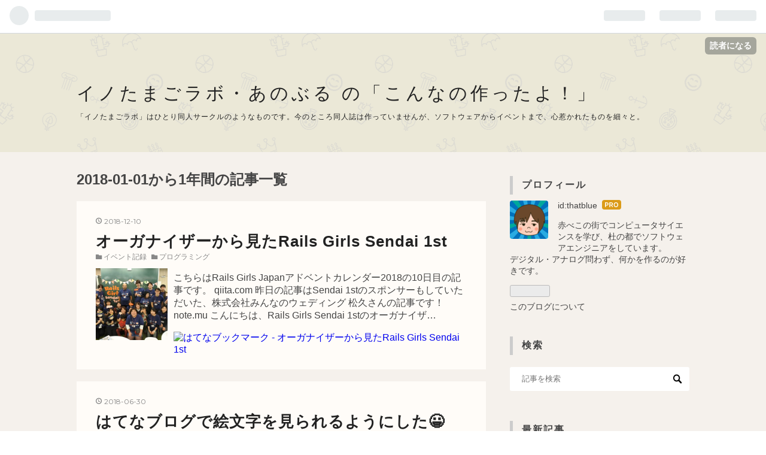

--- FILE ---
content_type: text/html; charset=utf-8
request_url: https://blog.innotamago.com/archive/2018
body_size: 12727
content:
<!DOCTYPE html>
<html
  lang="ja"

data-admin-domain="//blog.hatena.ne.jp"
data-admin-origin="https://blog.hatena.ne.jp"
data-author="thatblue"
data-avail-langs="ja en"
data-blog="thatblue.hatenablog.com"
data-blog-host="thatblue.hatenablog.com"
data-blog-is-public="1"
data-blog-name="イノたまごラボ・あのぶる の「こんなの作ったよ！」"
data-blog-owner="thatblue"
data-blog-show-ads=""
data-blog-show-sleeping-ads=""
data-blog-uri="https://blog.innotamago.com/"
data-blog-uuid="16957821763033587813"
data-blogs-uri-base="https://blog.innotamago.com"
data-brand="pro"
data-data-layer="{&quot;hatenablog&quot;:{&quot;admin&quot;:{},&quot;analytics&quot;:{&quot;brand_property_id&quot;:&quot;&quot;,&quot;measurement_id&quot;:&quot;&quot;,&quot;non_sampling_property_id&quot;:&quot;&quot;,&quot;property_id&quot;:&quot;&quot;,&quot;separated_property_id&quot;:&quot;UA-29716941-20&quot;},&quot;blog&quot;:{&quot;blog_id&quot;:&quot;16957821763033587813&quot;,&quot;content_seems_japanese&quot;:&quot;true&quot;,&quot;disable_ads&quot;:&quot;custom_domain&quot;,&quot;enable_ads&quot;:&quot;false&quot;,&quot;enable_keyword_link&quot;:&quot;true&quot;,&quot;entry_show_footer_related_entries&quot;:&quot;true&quot;,&quot;force_pc_view&quot;:&quot;false&quot;,&quot;is_public&quot;:&quot;true&quot;,&quot;is_responsive_view&quot;:&quot;false&quot;,&quot;is_sleeping&quot;:&quot;false&quot;,&quot;lang&quot;:&quot;ja&quot;,&quot;name&quot;:&quot;\u30a4\u30ce\u305f\u307e\u3054\u30e9\u30dc\u30fb\u3042\u306e\u3076\u308b \u306e\u300c\u3053\u3093\u306a\u306e\u4f5c\u3063\u305f\u3088\uff01\u300d&quot;,&quot;owner_name&quot;:&quot;thatblue&quot;,&quot;uri&quot;:&quot;https://blog.innotamago.com/&quot;},&quot;brand&quot;:&quot;pro&quot;,&quot;page_id&quot;:&quot;archive&quot;,&quot;permalink_entry&quot;:null,&quot;pro&quot;:&quot;pro&quot;,&quot;router_type&quot;:&quot;blogs&quot;}}"
data-device="pc"
data-dont-recommend-pro="false"
data-global-domain="https://hatena.blog"
data-globalheader-color="b"
data-globalheader-type="pc"
data-has-touch-view="1"
data-help-url="https://help.hatenablog.com"
data-page="archive"
data-parts-domain="https://hatenablog-parts.com"
data-plus-available="1"
data-pro="true"
data-router-type="blogs"
data-sentry-dsn="https://03a33e4781a24cf2885099fed222b56d@sentry.io/1195218"
data-sentry-environment="production"
data-sentry-sample-rate="0.1"
data-static-domain="https://cdn.blog.st-hatena.com"
data-version="eaea272eb8e81c181a130f9f518cd0"



  itemscope
  itemtype="http://schema.org/Blog"


  data-initial-state="{}"

  >
  <head prefix="og: http://ogp.me/ns# fb: http://ogp.me/ns/fb#">

  

  
  <meta name="viewport" content="width=device-width, initial-scale=1.0" />


  


  

  <meta name="robots" content="max-image-preview:large" />


  <meta charset="utf-8"/>
  <meta http-equiv="X-UA-Compatible" content="IE=7; IE=9; IE=10; IE=11" />
  <title>2018-01-01から1年間の記事一覧 - イノたまごラボ・あのぶる の「こんなの作ったよ！」</title>

  
  <link rel="canonical" href="https://blog.innotamago.com/archive/2018"/>



  

<meta itemprop="name" content="2018-01-01から1年間の記事一覧 - イノたまごラボ・あのぶる の「こんなの作ったよ！」"/>

  <meta itemprop="image" content="https://cdn.user.blog.st-hatena.com/default_entry_og_image/238123/1742921372525933"/>


  <meta property="og:title" content="2018-01-01から1年間の記事一覧 - イノたまごラボ・あのぶる の「こんなの作ったよ！」"/>
<meta property="og:type" content="blog"/>
  <meta property="og:url" content="https://blog.innotamago.com/archive/2018"/>

  
  
  
  <meta property="og:image" content="https://cdn.image.st-hatena.com/image/scale/fa42c882e641058c068dc733863e45adf94fe7f1/backend=imagemagick;enlarge=0;height=1000;version=1;width=1200/https%3A%2F%2Fcdn.user.blog.st-hatena.com%2Fdefault_entry_og_image%2F238123%2F1742921372525933"/>

<meta property="og:image:alt" content="2018-01-01から1年間の記事一覧 - イノたまごラボ・あのぶる の「こんなの作ったよ！」"/>
  <meta property="og:description" content="「イノたまごラボ」はひとり同人サークルのようなものです。今のところ同人誌は作っていませんが、ソフトウェアからイベントまで、心惹かれたものを細々と。" />
<meta property="og:site_name" content="イノたまごラボ・あのぶる の「こんなの作ったよ！」"/>

    <meta name="twitter:card" content="summary" />  <meta name="twitter:title" content="2018-01-01から1年間の記事一覧 - イノたまごラボ・あのぶる の「こんなの作ったよ！」" />  <meta name="twitter:description" content="「イノたまごラボ」はひとり同人サークルのようなものです。今のところ同人誌は作っていませんが、ソフトウェアからイベントまで、心惹かれたものを細々と。" />  <meta name="twitter:app:name:iphone" content="はてなブログアプリ" />
  <meta name="twitter:app:id:iphone" content="583299321" />
  <meta name="twitter:app:url:iphone" content="hatenablog:///open?uri=https%3A%2F%2Fblog.innotamago.com%2Farchive%2F2018" />  <meta name="twitter:site" content="@thatblue_plus" />
  


  
<script
  id="embed-gtm-data-layer-loader"
  data-data-layer-page-specific=""
>
(function() {
  function loadDataLayer(elem, attrName) {
    if (!elem) { return {}; }
    var json = elem.getAttribute(attrName);
    if (!json) { return {}; }
    return JSON.parse(json);
  }

  var globalVariables = loadDataLayer(
    document.documentElement,
    'data-data-layer'
  );
  var pageSpecificVariables = loadDataLayer(
    document.getElementById('embed-gtm-data-layer-loader'),
    'data-data-layer-page-specific'
  );

  var variables = [globalVariables, pageSpecificVariables];

  if (!window.dataLayer) {
    window.dataLayer = [];
  }

  for (var i = 0; i < variables.length; i++) {
    window.dataLayer.push(variables[i]);
  }
})();
</script>

<!-- Google Tag Manager -->
<script>(function(w,d,s,l,i){w[l]=w[l]||[];w[l].push({'gtm.start':
new Date().getTime(),event:'gtm.js'});var f=d.getElementsByTagName(s)[0],
j=d.createElement(s),dl=l!='dataLayer'?'&l='+l:'';j.async=true;j.src=
'https://www.googletagmanager.com/gtm.js?id='+i+dl;f.parentNode.insertBefore(j,f);
})(window,document,'script','dataLayer','GTM-P4CXTW');</script>
<!-- End Google Tag Manager -->











  <link rel="shortcut icon" href="https://blog.innotamago.com/icon/favicon">
<link rel="apple-touch-icon" href="https://blog.innotamago.com/icon/touch">
<link rel="icon" sizes="192x192" href="https://blog.innotamago.com/icon/link">

  

<link rel="alternate" type="application/atom+xml" title="Atom" href="https://blog.innotamago.com/feed"/>
<link rel="alternate" type="application/rss+xml" title="RSS2.0" href="https://blog.innotamago.com/rss"/>

  
  
  <link rel="author" href="http://www.hatena.ne.jp/thatblue/">


  

  
      <link rel="preload" href="https://cdn.image.st-hatena.com/image/scale/9fe2875539166dbef90be8f4fa343491a88401eb/backend=imagemagick;height=500;quality=80;version=1;width=500/https%3A%2F%2Fcdn-ak.f.st-hatena.com%2Fimages%2Ffotolife%2Ft%2Fthatblue%2F20181103%2F20181103142830.jpg" as="image"/>


  
    
<link rel="stylesheet" type="text/css" href="https://cdn.blog.st-hatena.com/css/blog.css?version=eaea272eb8e81c181a130f9f518cd0"/>

    
  <link rel="stylesheet" type="text/css" href="https://usercss.blog.st-hatena.com/blog_style/16957821763033587813/91d69a3495212705ac760580a4fc923c1c885272"/>
  
  

  

  
<script> </script>

  
<style>
  div#google_afc_user,
  div.google-afc-user-container,
  div.google_afc_image,
  div.google_afc_blocklink {
      display: block !important;
  }
</style>


  

  

  

  

</head>

  <body class="page-archive globalheader-ng-enabled">
    

<div id="globalheader-container"
  data-brand="hatenablog"
  
  >
  <iframe id="globalheader" height="37" frameborder="0" allowTransparency="true"></iframe>
</div>


  
  
  
    <nav class="
      blog-controlls
      
    ">
      <div class="blog-controlls-blog-icon">
        <a href="https://blog.innotamago.com/">
          <img src="https://cdn.image.st-hatena.com/image/square/8694097b2bb65bf9da7cbd2c4a9101fb10b92b4f/backend=imagemagick;height=128;version=1;width=128/https%3A%2F%2Fcdn.user.blog.st-hatena.com%2Fcustom_blog_icon%2F238123%2F1513928206676975" alt="イノたまごラボ・あのぶる の「こんなの作ったよ！」"/>
        </a>
      </div>
      <div class="blog-controlls-title">
        <a href="https://blog.innotamago.com/">イノたまごラボ・あのぶる の「こんなの作ったよ！」</a>
      </div>
      <a href="https://blog.hatena.ne.jp/thatblue/thatblue.hatenablog.com/subscribe?utm_campaign=subscribe_blog&amp;utm_source=blogs_topright_button&amp;utm_medium=button" class="blog-controlls-subscribe-btn test-blog-header-controlls-subscribe">
        読者になる
      </a>
    </nav>
  

  <div id="container">
    <div id="container-inner">
      <header id="blog-title" data-brand="hatenablog">
  <div id="blog-title-inner" >
    <div id="blog-title-content">
      <h1 id="title"><a href="https://blog.innotamago.com/">イノたまごラボ・あのぶる の「こんなの作ったよ！」</a></h1>
      
        <h2 id="blog-description">「イノたまごラボ」はひとり同人サークルのようなものです。今のところ同人誌は作っていませんが、ソフトウェアからイベントまで、心惹かれたものを細々と。</h2>
      
    </div>
  </div>
</header>

      

      
      



<div id="content">
  <div id="content-inner">
    <div id="wrapper">
      <div id="main">
        <div id="main-inner">
          

          



          

          
            <h2 class="archive-heading">
              2018-01-01から1年間の記事一覧
            </h2>
          

          
            <div class="archive-entries">
              
                
                  <section class="archive-entry test-archive-entry autopagerize_page_element" data-uuid="10257846132682757758">
<div class="archive-entry-header">
  <div class="date archive-date">
    <a href="https://blog.innotamago.com/archive/2018/12/10" rel="nofollow">
      <time datetime="2018-12-10" title="2018-12-10">
        <span class="date-year">2018</span><span class="hyphen">-</span><span class="date-month">12</span><span class="hyphen">-</span><span class="date-day">10</span>
      </time>
    </a>
  </div>

  <h1 class="entry-title">
    <a class="entry-title-link" href="https://blog.innotamago.com/entry/2018/12/10/003951">オーガナイザーから見たRails Girls Sendai 1st</a>
    
    
  </h1>
</div>


  <div class="categories">
    
      <a href="https://blog.innotamago.com/archive/category/%E3%82%A4%E3%83%99%E3%83%B3%E3%83%88%E8%A8%98%E9%8C%B2" class="archive-category-link category-イベント記録">イベント記録</a>
    
      <a href="https://blog.innotamago.com/archive/category/%E3%83%97%E3%83%AD%E3%82%B0%E3%83%A9%E3%83%9F%E3%83%B3%E3%82%B0" class="archive-category-link category-プログラミング">プログラミング</a>
    
  </div>


  <a href="https://blog.innotamago.com/entry/2018/12/10/003951" class="entry-thumb-link">
    <div class="entry-thumb" style="background-image: url('https://cdn.image.st-hatena.com/image/scale/9fe2875539166dbef90be8f4fa343491a88401eb/backend=imagemagick;height=500;quality=80;version=1;width=500/https%3A%2F%2Fcdn-ak.f.st-hatena.com%2Fimages%2Ffotolife%2Ft%2Fthatblue%2F20181103%2F20181103142830.jpg');">
    </div>
  </a>
<div class="archive-entry-body">
  <p class="entry-description">
    
      こちらはRails Girls Japanアドベントカレンダー2018の10日目の記事です。 qiita.com 昨日の記事はSendai 1stのスポンサーもしていただいた、株式会社みんなのウェディング 松久さんの記事です！ note.mu こんにちは、Rails Girls Sendai 1stのオーガナイザ…
    
  </p>

  
    <div class="archive-entry-tags-wrapper">
  <div class="archive-entry-tags">  </div>
</div>

  

  <span class="social-buttons">
    
    
      <a href="https://b.hatena.ne.jp/entry/s/blog.innotamago.com/entry/2018/12/10/003951" class="bookmark-widget-counter">
        <img src="https://b.hatena.ne.jp/entry/image/https://blog.innotamago.com/entry/2018/12/10/003951" alt="はてなブックマーク - オーガナイザーから見たRails Girls Sendai 1st" />
      </a>
    

    <span
      class="star-container"
      data-hatena-star-container
      data-hatena-star-url="https://blog.innotamago.com/entry/2018/12/10/003951"
      data-hatena-star-title="オーガナイザーから見たRails Girls Sendai 1st"
      data-hatena-star-variant="profile-icon"
      data-hatena-star-profile-url-template="https://blog.hatena.ne.jp/{username}/"
    ></span>
  </span>
</div>
</section>
              
                
                  <section class="archive-entry test-archive-entry autopagerize_page_element" data-uuid="10257846132596794225">
<div class="archive-entry-header">
  <div class="date archive-date">
    <a href="https://blog.innotamago.com/archive/2018/06/30" rel="nofollow">
      <time datetime="2018-06-30" title="2018-06-30">
        <span class="date-year">2018</span><span class="hyphen">-</span><span class="date-month">06</span><span class="hyphen">-</span><span class="date-day">30</span>
      </time>
    </a>
  </div>

  <h1 class="entry-title">
    <a class="entry-title-link" href="https://blog.innotamago.com/entry/2018/06/30/232958">はてなブログで絵文字を見られるようにした😀</a>
    
    
  </h1>
</div>


  <div class="categories">
    
      <a href="https://blog.innotamago.com/archive/category/%E3%83%97%E3%83%AD%E3%82%B0%E3%83%A9%E3%83%9F%E3%83%B3%E3%82%B0" class="archive-category-link category-プログラミング">プログラミング</a>
    
  </div>


  <a href="https://blog.innotamago.com/entry/2018/06/30/232958" class="entry-thumb-link">
    <div class="entry-thumb" style="background-image: url('https://cdn.image.st-hatena.com/image/scale/3e6063143c0dd824c1273e120be975569028bff1/backend=imagemagick;height=500;quality=80;version=1;width=500/https%3A%2F%2Fcdn.user.blog.st-hatena.com%2Fdefault_entry_og_image%2F238123%2F1742921372525933');">
    </div>
  </a>
<div class="archive-entry-body">
  <p class="entry-description">
    
      2019-11-15 追記 Windows7のサポート終了も間近になってもう置き換え処理自体消してもいいんじゃないかなとは思ったのですが、ブログのテーマをいじったついでに見て見ぬふりをしていたvertical-alignを調整しました。設定はまぁテーマとの相談でお好みだと…
    
  </p>

  
    <div class="archive-entry-tags-wrapper">
  <div class="archive-entry-tags">  </div>
</div>

  

  <span class="social-buttons">
    
    
      <a href="https://b.hatena.ne.jp/entry/s/blog.innotamago.com/entry/2018/06/30/232958" class="bookmark-widget-counter">
        <img src="https://b.hatena.ne.jp/entry/image/https://blog.innotamago.com/entry/2018/06/30/232958" alt="はてなブックマーク - はてなブログで絵文字を見られるようにした😀" />
      </a>
    

    <span
      class="star-container"
      data-hatena-star-container
      data-hatena-star-url="https://blog.innotamago.com/entry/2018/06/30/232958"
      data-hatena-star-title="はてなブログで絵文字を見られるようにした😀"
      data-hatena-star-variant="profile-icon"
      data-hatena-star-profile-url-template="https://blog.hatena.ne.jp/{username}/"
    ></span>
  </span>
</div>
</section>

                  <section class="archive-entry test-archive-entry autopagerize_page_element" data-uuid="10257846132596778627">
<div class="archive-entry-header">
  <div class="date archive-date">
    <a href="https://blog.innotamago.com/archive/2018/06/30" rel="nofollow">
      <time datetime="2018-06-30" title="2018-06-30">
        <span class="date-year">2018</span><span class="hyphen">-</span><span class="date-month">06</span><span class="hyphen">-</span><span class="date-day">30</span>
      </time>
    </a>
  </div>

  <h1 class="entry-title">
    <a class="entry-title-link" href="https://blog.innotamago.com/entry/2018/06/30/224349">RubyKaigi個人的まとめ</a>
    
    
  </h1>
</div>


  <div class="categories">
    
      <a href="https://blog.innotamago.com/archive/category/%E3%83%97%E3%83%AD%E3%82%B0%E3%83%A9%E3%83%9F%E3%83%B3%E3%82%B0" class="archive-category-link category-プログラミング">プログラミング</a>
    
      <a href="https://blog.innotamago.com/archive/category/%E3%82%A4%E3%83%99%E3%83%B3%E3%83%88%E8%A8%98%E9%8C%B2" class="archive-category-link category-イベント記録">イベント記録</a>
    
  </div>


  <a href="https://blog.innotamago.com/entry/2018/06/30/224349" class="entry-thumb-link">
    <div class="entry-thumb" style="background-image: url('https://cdn.image.st-hatena.com/image/scale/f75b9347b1df12368cd4d28d843a5b98e721b7ac/backend=imagemagick;height=500;quality=80;version=1;width=500/https%3A%2F%2Fcdn-ak.f.st-hatena.com%2Fimages%2Ffotolife%2Ft%2Fthatblue%2F20180531%2F20180531143845.jpg');">
    </div>
  </a>
<div class="archive-entry-body">
  <p class="entry-description">
    
      「ブログを書くまでがRubyKaigi」という言葉がありますが、その理屈で行くと私は丸1ヶ月RubyKaigiを終わらせられなかったようです。 これで…やっと… RubyKaigiに憧れてはやウン年(少なくとも2011年に一旦終了したときには「一度行ってみたかったんだよなー残…
    
  </p>

  
    <div class="archive-entry-tags-wrapper">
  <div class="archive-entry-tags">  </div>
</div>

  

  <span class="social-buttons">
    
    
      <a href="https://b.hatena.ne.jp/entry/s/blog.innotamago.com/entry/2018/06/30/224349" class="bookmark-widget-counter">
        <img src="https://b.hatena.ne.jp/entry/image/https://blog.innotamago.com/entry/2018/06/30/224349" alt="はてなブックマーク - RubyKaigi個人的まとめ" />
      </a>
    

    <span
      class="star-container"
      data-hatena-star-container
      data-hatena-star-url="https://blog.innotamago.com/entry/2018/06/30/224349"
      data-hatena-star-title="RubyKaigi個人的まとめ"
      data-hatena-star-variant="profile-icon"
      data-hatena-star-profile-url-template="https://blog.hatena.ne.jp/{username}/"
    ></span>
  </span>
</div>
</section>
              
                
                  <section class="archive-entry test-archive-entry autopagerize_page_element" data-uuid="17391345971645785215">
<div class="archive-entry-header">
  <div class="date archive-date">
    <a href="https://blog.innotamago.com/archive/2018/05/20" rel="nofollow">
      <time datetime="2018-05-20" title="2018-05-20">
        <span class="date-year">2018</span><span class="hyphen">-</span><span class="date-month">05</span><span class="hyphen">-</span><span class="date-day">20</span>
      </time>
    </a>
  </div>

  <h1 class="entry-title">
    <a class="entry-title-link" href="https://blog.innotamago.com/entry/2018/05/20/230721">陸上自衛隊東北方面音楽隊のコンサートに行ってきた(前編)</a>
    
    
  </h1>
</div>


  <div class="categories">
    
      <a href="https://blog.innotamago.com/archive/category/%E3%82%A2%E3%83%BC%E3%83%88" class="archive-category-link category-アート">アート</a>
    
      <a href="https://blog.innotamago.com/archive/category/%E3%82%A4%E3%83%99%E3%83%B3%E3%83%88%E8%A8%98%E9%8C%B2" class="archive-category-link category-イベント記録">イベント記録</a>
    
  </div>


  <a href="https://blog.innotamago.com/entry/2018/05/20/230721" class="entry-thumb-link">
    <div class="entry-thumb" style="background-image: url('https://cdn.image.st-hatena.com/image/scale/a6a919ea17d5a88f12260ab635308b932d709cef/backend=imagemagick;height=500;quality=80;version=1;width=500/https%3A%2F%2Fcdn-ak.f.st-hatena.com%2Fimages%2Ffotolife%2Ft%2Fthatblue%2F20180513%2F20180513125837.jpg');">
    </div>
  </a>
<div class="archive-entry-body">
  <p class="entry-description">
    
      TL;DR 控えめに言って非常によかったです。国家公務員の広報事業でさらに抽選とは言え、あれが往復はがき代と交通費だけで聴けるのマジでおかしいと思います。※褒めてる やっぱり生演奏はいいですね。吹奏楽に興味のある方は是非足を運んでみてください。 東…
    
  </p>

  
    <div class="archive-entry-tags-wrapper">
  <div class="archive-entry-tags">  </div>
</div>

  

  <span class="social-buttons">
    
    
      <a href="https://b.hatena.ne.jp/entry/s/blog.innotamago.com/entry/2018/05/20/230721" class="bookmark-widget-counter">
        <img src="https://b.hatena.ne.jp/entry/image/https://blog.innotamago.com/entry/2018/05/20/230721" alt="はてなブックマーク - 陸上自衛隊東北方面音楽隊のコンサートに行ってきた(前編)" />
      </a>
    

    <span
      class="star-container"
      data-hatena-star-container
      data-hatena-star-url="https://blog.innotamago.com/entry/2018/05/20/230721"
      data-hatena-star-title="陸上自衛隊東北方面音楽隊のコンサートに行ってきた(前編)"
      data-hatena-star-variant="profile-icon"
      data-hatena-star-profile-url-template="https://blog.hatena.ne.jp/{username}/"
    ></span>
  </span>
</div>
</section>
              
                
                  <section class="archive-entry test-archive-entry autopagerize_page_element" data-uuid="17391345971641226460">
<div class="archive-entry-header">
  <div class="date archive-date">
    <a href="https://blog.innotamago.com/archive/2018/05/03" rel="nofollow">
      <time datetime="2018-05-03" title="2018-05-03">
        <span class="date-year">2018</span><span class="hyphen">-</span><span class="date-month">05</span><span class="hyphen">-</span><span class="date-day">03</span>
      </time>
    </a>
  </div>

  <h1 class="entry-title">
    <a class="entry-title-link" href="https://blog.innotamago.com/entry/2018/05/03/232326">(餅以外は)こだわらないホームベーカリー考察</a>
    
    
  </h1>
</div>


  <div class="categories">
    
      <a href="https://blog.innotamago.com/archive/category/%E6%96%99%E7%90%86" class="archive-category-link category-料理">料理</a>
    
  </div>


  <a href="https://blog.innotamago.com/entry/2018/05/03/232326" class="entry-thumb-link">
    <div class="entry-thumb" style="background-image: url('https://cdn.image.st-hatena.com/image/scale/c4f6b3420ba0980d7ea01aaafdb2dbb3d387da19/backend=imagemagick;height=500;quality=80;version=1;width=500/https%3A%2F%2Fcdn-ak.f.st-hatena.com%2Fimages%2Ffotolife%2Ft%2Fthatblue%2F20180503%2F20180503232217.jpg');">
    </div>
  </a>
<div class="archive-entry-body">
  <p class="entry-description">
    
      子供の頃に家で買ったホームベーカリーがあったのですが、なんだか色々手間で、結局使わなくなってしまった過去があったのですが、いつだかどなたかのブログで「ホームベーカリーいいよ！」っていう記事を見て半信半疑だったのですが、実際わりとよかったの…
    
  </p>

  
    <div class="archive-entry-tags-wrapper">
  <div class="archive-entry-tags">  </div>
</div>

  

  <span class="social-buttons">
    
    
      <a href="https://b.hatena.ne.jp/entry/s/blog.innotamago.com/entry/2018/05/03/232326" class="bookmark-widget-counter">
        <img src="https://b.hatena.ne.jp/entry/image/https://blog.innotamago.com/entry/2018/05/03/232326" alt="はてなブックマーク - (餅以外は)こだわらないホームベーカリー考察" />
      </a>
    

    <span
      class="star-container"
      data-hatena-star-container
      data-hatena-star-url="https://blog.innotamago.com/entry/2018/05/03/232326"
      data-hatena-star-title="(餅以外は)こだわらないホームベーカリー考察"
      data-hatena-star-variant="profile-icon"
      data-hatena-star-profile-url-template="https://blog.hatena.ne.jp/{username}/"
    ></span>
  </span>
</div>
</section>
              
                
                  <section class="archive-entry test-archive-entry autopagerize_page_element" data-uuid="17391345971634698779">
<div class="archive-entry-header">
  <div class="date archive-date">
    <a href="https://blog.innotamago.com/archive/2018/04/13" rel="nofollow">
      <time datetime="2018-04-13" title="2018-04-13">
        <span class="date-year">2018</span><span class="hyphen">-</span><span class="date-month">04</span><span class="hyphen">-</span><span class="date-day">13</span>
      </time>
    </a>
  </div>

  <h1 class="entry-title">
    <a class="entry-title-link" href="https://blog.innotamago.com/entry/2018/04/13/142153">JS苦手だけどブックマークレット作った</a>
    
    
  </h1>
</div>


  <div class="categories">
    
      <a href="https://blog.innotamago.com/archive/category/%E3%83%97%E3%83%AD%E3%82%B0%E3%83%A9%E3%83%9F%E3%83%B3%E3%82%B0" class="archive-category-link category-プログラミング">プログラミング</a>
    
  </div>


  <a href="https://blog.innotamago.com/entry/2018/04/13/142153" class="entry-thumb-link">
    <div class="entry-thumb" style="background-image: url('https://cdn.image.st-hatena.com/image/scale/3e6063143c0dd824c1273e120be975569028bff1/backend=imagemagick;height=500;quality=80;version=1;width=500/https%3A%2F%2Fcdn.user.blog.st-hatena.com%2Fdefault_entry_og_image%2F238123%2F1742921372525933');">
    </div>
  </a>
<div class="archive-entry-body">
  <p class="entry-description">
    
      どれくらい苦手かと言うと、この程度のコードもググらないとスムーズに書けない程度に苦手です。*1 組み込みオブジェクトの関数覚えられません｡ﾟ(ﾟ´Д｀ﾟ)ﾟ｡ ブックマークレットって何？と言う方はこちらからどうぞ。 最近はブラウザのプラグインとかの方が何…
    
  </p>

  
    <div class="archive-entry-tags-wrapper">
  <div class="archive-entry-tags">  </div>
</div>

  

  <span class="social-buttons">
    
    
      <a href="https://b.hatena.ne.jp/entry/s/blog.innotamago.com/entry/2018/04/13/142153" class="bookmark-widget-counter">
        <img src="https://b.hatena.ne.jp/entry/image/https://blog.innotamago.com/entry/2018/04/13/142153" alt="はてなブックマーク - JS苦手だけどブックマークレット作った" />
      </a>
    

    <span
      class="star-container"
      data-hatena-star-container
      data-hatena-star-url="https://blog.innotamago.com/entry/2018/04/13/142153"
      data-hatena-star-title="JS苦手だけどブックマークレット作った"
      data-hatena-star-variant="profile-icon"
      data-hatena-star-profile-url-template="https://blog.hatena.ne.jp/{username}/"
    ></span>
  </span>
</div>
</section>
              
                
                  <section class="archive-entry test-archive-entry autopagerize_page_element" data-uuid="17391345971617992773">
<div class="archive-entry-header">
  <div class="date archive-date">
    <a href="https://blog.innotamago.com/archive/2018/03/06" rel="nofollow">
      <time datetime="2018-03-06" title="2018-03-06">
        <span class="date-year">2018</span><span class="hyphen">-</span><span class="date-month">03</span><span class="hyphen">-</span><span class="date-day">06</span>
      </time>
    </a>
  </div>

  <h1 class="entry-title">
    <a class="entry-title-link" href="https://blog.innotamago.com/entry/2018/03/06/123000">プログラミングで使う名前を考える(後編・辞書の力を借りる)</a>
    
    
  </h1>
</div>


  <div class="categories">
    
      <a href="https://blog.innotamago.com/archive/category/%E3%83%97%E3%83%AD%E3%82%B0%E3%83%A9%E3%83%9F%E3%83%B3%E3%82%B0" class="archive-category-link category-プログラミング">プログラミング</a>
    
  </div>


  <a href="https://blog.innotamago.com/entry/2018/03/06/123000" class="entry-thumb-link">
    <div class="entry-thumb" style="background-image: url('https://cdn.image.st-hatena.com/image/scale/77af532e82ef3adeb6f002701102e8ac7d810f18/backend=imagemagick;height=500;quality=80;version=1;width=500/https%3A%2F%2Fcdn-ak.f.st-hatena.com%2Fimages%2Ffotolife%2Ft%2Fthatblue%2F20180221%2F20180221014858.jpg');">
    </div>
  </a>
<div class="archive-entry-body">
  <p class="entry-description">
    
      前編はこちらから。どっちから読んでも大丈夫だと思います。 blog.innotamago.com 辞書を引く 辞書を引くときは大体こんな感じで引いています。1の手順が一番厄介なのは秘密… オブジェクトの役割をとりあえず日本語で言語化してみる 日本語の類語辞典でしっ…
    
  </p>

  
    <div class="archive-entry-tags-wrapper">
  <div class="archive-entry-tags">  </div>
</div>

  

  <span class="social-buttons">
    
    
      <a href="https://b.hatena.ne.jp/entry/s/blog.innotamago.com/entry/2018/03/06/123000" class="bookmark-widget-counter">
        <img src="https://b.hatena.ne.jp/entry/image/https://blog.innotamago.com/entry/2018/03/06/123000" alt="はてなブックマーク - プログラミングで使う名前を考える(後編・辞書の力を借りる)" />
      </a>
    

    <span
      class="star-container"
      data-hatena-star-container
      data-hatena-star-url="https://blog.innotamago.com/entry/2018/03/06/123000"
      data-hatena-star-title="プログラミングで使う名前を考える(後編・辞書の力を借りる)"
      data-hatena-star-variant="profile-icon"
      data-hatena-star-profile-url-template="https://blog.hatena.ne.jp/{username}/"
    ></span>
  </span>
</div>
</section>
              
                
                  <section class="archive-entry test-archive-entry autopagerize_page_element" data-uuid="17391345971620749716">
<div class="archive-entry-header">
  <div class="date archive-date">
    <a href="https://blog.innotamago.com/archive/2018/03/01" rel="nofollow">
      <time datetime="2018-03-01" title="2018-03-01">
        <span class="date-year">2018</span><span class="hyphen">-</span><span class="date-month">03</span><span class="hyphen">-</span><span class="date-day">01</span>
      </time>
    </a>
  </div>

  <h1 class="entry-title">
    <a class="entry-title-link" href="https://blog.innotamago.com/entry/2018/03/01/013245">ニッパーカバーを作りました</a>
    
    
  </h1>
</div>


  <div class="categories">
    
      <a href="https://blog.innotamago.com/archive/category/%E5%B7%A5%E4%BD%9C%E3%82%84%E6%89%8B%E8%8A%B8" class="archive-category-link category-工作や手芸">工作や手芸</a>
    
  </div>


  <a href="https://blog.innotamago.com/entry/2018/03/01/013245" class="entry-thumb-link">
    <div class="entry-thumb" style="background-image: url('https://cdn.image.st-hatena.com/image/scale/e800d1f8d60943688732e0c24f00cda30e29f865/backend=imagemagick;height=500;quality=80;version=1;width=500/https%3A%2F%2Fimages-fe.ssl-images-amazon.com%2Fimages%2FI%2F31PkHIsovxL._SL160_.jpg');">
    </div>
  </a>
<div class="archive-entry-body">
  <p class="entry-description">
    
      用事があってプラモ用のニッパーを外に持ち出すことがあったのですが、他の荷物を傷つけないようにニッパーを持ち出すって結構難しいですね。 ニッパーのカバーってないの？って調べてみてもこういうのだったりします。 ゴッドハンド オリジナルニッパーキャ…
    
  </p>

  
    <div class="archive-entry-tags-wrapper">
  <div class="archive-entry-tags">  </div>
</div>

  

  <span class="social-buttons">
    
    
      <a href="https://b.hatena.ne.jp/entry/s/blog.innotamago.com/entry/2018/03/01/013245" class="bookmark-widget-counter">
        <img src="https://b.hatena.ne.jp/entry/image/https://blog.innotamago.com/entry/2018/03/01/013245" alt="はてなブックマーク - ニッパーカバーを作りました" />
      </a>
    

    <span
      class="star-container"
      data-hatena-star-container
      data-hatena-star-url="https://blog.innotamago.com/entry/2018/03/01/013245"
      data-hatena-star-title="ニッパーカバーを作りました"
      data-hatena-star-variant="profile-icon"
      data-hatena-star-profile-url-template="https://blog.hatena.ne.jp/{username}/"
    ></span>
  </span>
</div>
</section>
              
                
                  <section class="archive-entry test-archive-entry autopagerize_page_element" data-uuid="17391345971618863762">
<div class="archive-entry-header">
  <div class="date archive-date">
    <a href="https://blog.innotamago.com/archive/2018/02/23" rel="nofollow">
      <time datetime="2018-02-23" title="2018-02-23">
        <span class="date-year">2018</span><span class="hyphen">-</span><span class="date-month">02</span><span class="hyphen">-</span><span class="date-day">23</span>
      </time>
    </a>
  </div>

  <h1 class="entry-title">
    <a class="entry-title-link" href="https://blog.innotamago.com/entry/2018/02/23/012139">セキュリティ・ダークナイトの記事タイトル元ネタ一覧</a>
    
    
  </h1>
</div>


  <div class="categories">
    
      <a href="https://blog.innotamago.com/archive/category/%E3%83%97%E3%83%AD%E3%82%B0%E3%83%A9%E3%83%9F%E3%83%B3%E3%82%B0" class="archive-category-link category-プログラミング">プログラミング</a>
    
      <a href="https://blog.innotamago.com/archive/category/%E3%82%A2%E3%83%BC%E3%83%88" class="archive-category-link category-アート">アート</a>
    
  </div>


  <a href="https://blog.innotamago.com/entry/2018/02/23/012139" class="entry-thumb-link">
    <div class="entry-thumb" style="background-image: url('https://cdn.image.st-hatena.com/image/scale/9e03f3113e238d4bc5a1072f0d42289f55db4b10/backend=imagemagick;height=500;quality=80;version=1;width=500/https%3A%2F%2Fcdn-ak.f.st-hatena.com%2Fimages%2Ffotolife%2Ft%2Fthatblue%2F20180223%2F20180223003437.jpg');">
    </div>
  </a>
<div class="archive-entry-body">
  <p class="entry-description">
    
      www.atmarkit.co.jp セキュリティの真面目な記事と見せかけてPerfumeの真面目な記事です。 記事は毎度真剣に書いているんですが読む人によっては下らない記事かもしれません。 結構前から一部界隈で有名なセキュリティ・ダークナイトのタイトルの件*1ですが…
    
  </p>

  
    <div class="archive-entry-tags-wrapper">
  <div class="archive-entry-tags">  </div>
</div>

  

  <span class="social-buttons">
    
    
      <a href="https://b.hatena.ne.jp/entry/s/blog.innotamago.com/entry/2018/02/23/012139" class="bookmark-widget-counter">
        <img src="https://b.hatena.ne.jp/entry/image/https://blog.innotamago.com/entry/2018/02/23/012139" alt="はてなブックマーク - セキュリティ・ダークナイトの記事タイトル元ネタ一覧" />
      </a>
    

    <span
      class="star-container"
      data-hatena-star-container
      data-hatena-star-url="https://blog.innotamago.com/entry/2018/02/23/012139"
      data-hatena-star-title="セキュリティ・ダークナイトの記事タイトル元ネタ一覧"
      data-hatena-star-variant="profile-icon"
      data-hatena-star-profile-url-template="https://blog.hatena.ne.jp/{username}/"
    ></span>
  </span>
</div>
</section>
              
                
                  <section class="archive-entry test-archive-entry autopagerize_page_element" data-uuid="17391345971617992522">
<div class="archive-entry-header">
  <div class="date archive-date">
    <a href="https://blog.innotamago.com/archive/2018/02/20" rel="nofollow">
      <time datetime="2018-02-20" title="2018-02-20">
        <span class="date-year">2018</span><span class="hyphen">-</span><span class="date-month">02</span><span class="hyphen">-</span><span class="date-day">20</span>
      </time>
    </a>
  </div>

  <h1 class="entry-title">
    <a class="entry-title-link" href="https://blog.innotamago.com/entry/2018/02/20/103153">プログラミングで使う名前を考える(前編・有名案件を見て妄想する)</a>
    
    
  </h1>
</div>


  <div class="categories">
    
      <a href="https://blog.innotamago.com/archive/category/%E3%83%97%E3%83%AD%E3%82%B0%E3%83%A9%E3%83%9F%E3%83%B3%E3%82%B0" class="archive-category-link category-プログラミング">プログラミング</a>
    
  </div>


  <a href="https://blog.innotamago.com/entry/2018/02/20/103153" class="entry-thumb-link">
    <div class="entry-thumb" style="background-image: url('https://cdn.image.st-hatena.com/image/scale/4cf2dd0918fcd0924fd9ae1b61e35014e927262b/backend=imagemagick;height=500;quality=80;version=1;width=500/https%3A%2F%2Fimages-fe.ssl-images-amazon.com%2Fimages%2FI%2F51MgH8Jmr3L._SL160_.jpg');">
    </div>
  </a>
<div class="archive-entry-body">
  <p class="entry-description">
    
      注: メソッド名は動詞で始めろとか、そういう一般的なところはリーダブルコードその他に任せることにします。 というか、リーダブルコードでも「名前に情報を詰め込む」って言う話で言及されているんだけど、ちょっと想定ケースを絞って考えてみたいと思いま…
    
  </p>

  
    <div class="archive-entry-tags-wrapper">
  <div class="archive-entry-tags">  </div>
</div>

  

  <span class="social-buttons">
    
    
      <a href="https://b.hatena.ne.jp/entry/s/blog.innotamago.com/entry/2018/02/20/103153" class="bookmark-widget-counter">
        <img src="https://b.hatena.ne.jp/entry/image/https://blog.innotamago.com/entry/2018/02/20/103153" alt="はてなブックマーク - プログラミングで使う名前を考える(前編・有名案件を見て妄想する)" />
      </a>
    

    <span
      class="star-container"
      data-hatena-star-container
      data-hatena-star-url="https://blog.innotamago.com/entry/2018/02/20/103153"
      data-hatena-star-title="プログラミングで使う名前を考える(前編・有名案件を見て妄想する)"
      data-hatena-star-variant="profile-icon"
      data-hatena-star-profile-url-template="https://blog.hatena.ne.jp/{username}/"
    ></span>
  </span>
</div>
</section>
              
                
                  <section class="archive-entry test-archive-entry autopagerize_page_element" data-uuid="8599973812344356412">
<div class="archive-entry-header">
  <div class="date archive-date">
    <a href="https://blog.innotamago.com/archive/2018/02/06" rel="nofollow">
      <time datetime="2018-02-06" title="2018-02-06">
        <span class="date-year">2018</span><span class="hyphen">-</span><span class="date-month">02</span><span class="hyphen">-</span><span class="date-day">06</span>
      </time>
    </a>
  </div>

  <h1 class="entry-title">
    <a class="entry-title-link" href="https://blog.innotamago.com/entry/2018/02/06/205148">リーディング公演なるものを観てきた</a>
    
    
  </h1>
</div>


  <div class="categories">
    
      <a href="https://blog.innotamago.com/archive/category/%E3%82%A2%E3%83%BC%E3%83%88" class="archive-category-link category-アート">アート</a>
    
      <a href="https://blog.innotamago.com/archive/category/%E3%82%A4%E3%83%99%E3%83%B3%E3%83%88%E8%A8%98%E9%8C%B2" class="archive-category-link category-イベント記録">イベント記録</a>
    
  </div>


  <a href="https://blog.innotamago.com/entry/2018/02/06/205148" class="entry-thumb-link">
    <div class="entry-thumb" style="background-image: url('https://cdn.image.st-hatena.com/image/scale/c4d6fadf02f609c1713b5342ba3e49fb597d9a86/backend=imagemagick;height=500;quality=80;version=1;width=500/https%3A%2F%2Fcdn-ak.f.st-hatena.com%2Fimages%2Ffotolife%2Ft%2Fthatblue%2F20180204%2F20180204193638.jpg');">
    </div>
  </a>
<div class="archive-entry-body">
  <p class="entry-description">
    
      ここ半年くらいで知り合ってリアル世界でも仲良くしてくださってる渋谷さんがGMをされている「100グラード (通称:ハングラ) 」と言うリーディングユニットがあるのですが、先週末に公演があって急遽色々あった末に何とか時間が取れたので観に行ってきました…
    
  </p>

  
    <div class="archive-entry-tags-wrapper">
  <div class="archive-entry-tags">  </div>
</div>

  

  <span class="social-buttons">
    
    
      <a href="https://b.hatena.ne.jp/entry/s/blog.innotamago.com/entry/2018/02/06/205148" class="bookmark-widget-counter">
        <img src="https://b.hatena.ne.jp/entry/image/https://blog.innotamago.com/entry/2018/02/06/205148" alt="はてなブックマーク - リーディング公演なるものを観てきた" />
      </a>
    

    <span
      class="star-container"
      data-hatena-star-container
      data-hatena-star-url="https://blog.innotamago.com/entry/2018/02/06/205148"
      data-hatena-star-title="リーディング公演なるものを観てきた"
      data-hatena-star-variant="profile-icon"
      data-hatena-star-profile-url-template="https://blog.hatena.ne.jp/{username}/"
    ></span>
  </span>
</div>
</section>
              
                
                  <section class="archive-entry test-archive-entry autopagerize_page_element" data-uuid="8599973812340374954">
<div class="archive-entry-header">
  <div class="date archive-date">
    <a href="https://blog.innotamago.com/archive/2018/01/24" rel="nofollow">
      <time datetime="2018-01-24" title="2018-01-24">
        <span class="date-year">2018</span><span class="hyphen">-</span><span class="date-month">01</span><span class="hyphen">-</span><span class="date-day">24</span>
      </time>
    </a>
  </div>

  <h1 class="entry-title">
    <a class="entry-title-link" href="https://blog.innotamago.com/entry/2018/01/24/013722">Attack &amp; Defense in Sendai #2に参加してきました</a>
    
    
  </h1>
</div>


  <div class="categories">
    
      <a href="https://blog.innotamago.com/archive/category/%E3%83%97%E3%83%AD%E3%82%B0%E3%83%A9%E3%83%9F%E3%83%B3%E3%82%B0" class="archive-category-link category-プログラミング">プログラミング</a>
    
      <a href="https://blog.innotamago.com/archive/category/%E3%82%A4%E3%83%99%E3%83%B3%E3%83%88%E8%A8%98%E9%8C%B2" class="archive-category-link category-イベント記録">イベント記録</a>
    
  </div>


  <a href="https://blog.innotamago.com/entry/2018/01/24/013722" class="entry-thumb-link">
    <div class="entry-thumb" style="background-image: url('https://cdn.image.st-hatena.com/image/scale/449b5bc3f33498f2f0697720e6826007cd627213/backend=imagemagick;height=500;quality=80;version=1;width=500/https%3A%2F%2Fcdn-ak.f.st-hatena.com%2Fimages%2Ffotolife%2Ft%2Fthatblue%2F20160207%2F20160207111800.jpg');">
    </div>
  </a>
<div class="archive-entry-body">
  <p class="entry-description">
    
      owaspnatori.connpass.com 気が付いたらチームリーダーやることになってた、どうしてこうなった まぁ楽しかったからいっか。 疲れすぎて帰った後ポプテピ3話を思いっきりスルーして爆睡したけど。 Attack &amp; Defenseとは何か、すごくざっくり言うとセキュリテ…
    
  </p>

  
    <div class="archive-entry-tags-wrapper">
  <div class="archive-entry-tags">  </div>
</div>

  

  <span class="social-buttons">
    
    
      <a href="https://b.hatena.ne.jp/entry/s/blog.innotamago.com/entry/2018/01/24/013722" class="bookmark-widget-counter">
        <img src="https://b.hatena.ne.jp/entry/image/https://blog.innotamago.com/entry/2018/01/24/013722" alt="はてなブックマーク - Attack &amp; Defense in Sendai #2に参加してきました" />
      </a>
    

    <span
      class="star-container"
      data-hatena-star-container
      data-hatena-star-url="https://blog.innotamago.com/entry/2018/01/24/013722"
      data-hatena-star-title="Attack &amp; Defense in Sendai #2に参加してきました"
      data-hatena-star-variant="profile-icon"
      data-hatena-star-profile-url-template="https://blog.hatena.ne.jp/{username}/"
    ></span>
  </span>
</div>
</section>
              
                
                  <section class="archive-entry test-archive-entry autopagerize_page_element" data-uuid="8599973812336555141">
<div class="archive-entry-header">
  <div class="date archive-date">
    <a href="https://blog.innotamago.com/archive/2018/01/12" rel="nofollow">
      <time datetime="2018-01-12" title="2018-01-12">
        <span class="date-year">2018</span><span class="hyphen">-</span><span class="date-month">01</span><span class="hyphen">-</span><span class="date-day">12</span>
      </time>
    </a>
  </div>

  <h1 class="entry-title">
    <a class="entry-title-link" href="https://blog.innotamago.com/entry/2018/01/12/150347">【2018新春版】Web系のバックエンドエンジニアをやってて必要になった技能まとめ</a>
    
    
  </h1>
</div>


  <div class="categories">
    
      <a href="https://blog.innotamago.com/archive/category/%E3%83%97%E3%83%AD%E3%82%B0%E3%83%A9%E3%83%9F%E3%83%B3%E3%82%B0" class="archive-category-link category-プログラミング">プログラミング</a>
    
  </div>


  <a href="https://blog.innotamago.com/entry/2018/01/12/150347" class="entry-thumb-link">
    <div class="entry-thumb" style="background-image: url('https://cdn.image.st-hatena.com/image/scale/3e6063143c0dd824c1273e120be975569028bff1/backend=imagemagick;height=500;quality=80;version=1;width=500/https%3A%2F%2Fcdn.user.blog.st-hatena.com%2Fdefault_entry_og_image%2F238123%2F1742921372525933');">
    </div>
  </a>
<div class="archive-entry-body">
  <p class="entry-description">
    
      不勉強で自分の職種を端的にどう説明すればいいのかよく悩むのですが、この記事では「WebアプリやスマートフォンアプリのWebAPI開発を担当するにあたり必要になった/なるであろう技能」をまとめているとご理解いただければ幸いです。 一応実装技術に関するも…
    
  </p>

  
    <div class="archive-entry-tags-wrapper">
  <div class="archive-entry-tags">  </div>
</div>

  

  <span class="social-buttons">
    
    
      <a href="https://b.hatena.ne.jp/entry/s/blog.innotamago.com/entry/2018/01/12/150347" class="bookmark-widget-counter">
        <img src="https://b.hatena.ne.jp/entry/image/https://blog.innotamago.com/entry/2018/01/12/150347" alt="はてなブックマーク - 【2018新春版】Web系のバックエンドエンジニアをやってて必要になった技能まとめ" />
      </a>
    

    <span
      class="star-container"
      data-hatena-star-container
      data-hatena-star-url="https://blog.innotamago.com/entry/2018/01/12/150347"
      data-hatena-star-title="【2018新春版】Web系のバックエンドエンジニアをやってて必要になった技能まとめ"
      data-hatena-star-variant="profile-icon"
      data-hatena-star-profile-url-template="https://blog.hatena.ne.jp/{username}/"
    ></span>
  </span>
</div>
</section>

                  <section class="archive-entry test-archive-entry autopagerize_page_element" data-uuid="8599973812336269941">
<div class="archive-entry-header">
  <div class="date archive-date">
    <a href="https://blog.innotamago.com/archive/2018/01/12" rel="nofollow">
      <time datetime="2018-01-12" title="2018-01-12">
        <span class="date-year">2018</span><span class="hyphen">-</span><span class="date-month">01</span><span class="hyphen">-</span><span class="date-day">12</span>
      </time>
    </a>
  </div>

  <h1 class="entry-title">
    <a class="entry-title-link" href="https://blog.innotamago.com/entry/2018/01/12/005749">勉強会デビューの不安に寄せたいくつかの処方箋</a>
    
    
  </h1>
</div>


  <div class="categories">
    
      <a href="https://blog.innotamago.com/archive/category/%E9%9A%8F%E6%83%B3" class="archive-category-link category-随想">随想</a>
    
  </div>


  <a href="https://blog.innotamago.com/entry/2018/01/12/005749" class="entry-thumb-link">
    <div class="entry-thumb" style="background-image: url('https://cdn.image.st-hatena.com/image/scale/7d35360058101ae05e8490690f6ce4a9df4460ea/backend=imagemagick;height=500;quality=80;version=1;width=500/https%3A%2F%2Fcdn-ak.f.st-hatena.com%2Fimages%2Ffotolife%2Ft%2Fthatblue%2F20180111%2F20180111171358.jpg');">
    </div>
  </a>
<div class="archive-entry-body">
  <p class="entry-description">
    
      5/16追記: はじめてのIT勉強会さんへこの記事を再構成したものを寄稿しました。 2本の記事に分けて少し丁寧に説明してあるので、お時間があればこちらも是非ご覧ください。 hajimete-it.com hajimete-it.com 記事ネタのストックだけ溜め続けていつ投げようか…
    
  </p>

  
    <div class="archive-entry-tags-wrapper">
  <div class="archive-entry-tags">  </div>
</div>

  

  <span class="social-buttons">
    
    
      <a href="https://b.hatena.ne.jp/entry/s/blog.innotamago.com/entry/2018/01/12/005749" class="bookmark-widget-counter">
        <img src="https://b.hatena.ne.jp/entry/image/https://blog.innotamago.com/entry/2018/01/12/005749" alt="はてなブックマーク - 勉強会デビューの不安に寄せたいくつかの処方箋" />
      </a>
    

    <span
      class="star-container"
      data-hatena-star-container
      data-hatena-star-url="https://blog.innotamago.com/entry/2018/01/12/005749"
      data-hatena-star-title="勉強会デビューの不安に寄せたいくつかの処方箋"
      data-hatena-star-variant="profile-icon"
      data-hatena-star-profile-url-template="https://blog.hatena.ne.jp/{username}/"
    ></span>
  </span>
</div>
</section>
              
            </div>

          
        </div>

        
      </div>
    </div>

    
<aside id="box2">
  
  <div id="box2-inner">
    
      

<div class="hatena-module hatena-module-profile">
  <div class="hatena-module-title">
    プロフィール
  </div>
  <div class="hatena-module-body">
    
    <a href="https://blog.innotamago.com/about" class="profile-icon-link">
      <img src="https://cdn.profile-image.st-hatena.com/users/thatblue/profile.png?1684718518"
      alt="id:thatblue" class="profile-icon" />
    </a>
    

    
    <span class="id">
      <a href="https://blog.innotamago.com/about" class="hatena-id-link"><span data-load-nickname="1" data-user-name="thatblue">id:thatblue</span></a>
      
  
  
    <a href="https://blog.hatena.ne.jp/-/pro?plus_via=blog_plus_badge&amp;utm_source=pro_badge&amp;utm_medium=referral&amp;utm_campaign=register_pro" title="はてなブログPro"><i class="badge-type-pro">はてなブログPro</i></a>
  


    </span>
    

    

    
    <div class="profile-description">
      <p>赤べこの街でコンピュータサイエンスを学び、杜の都でソフトウェアエンジニアをしています。<br />
デジタル・アナログ問わず、何かを作るのが好きです。</p>

    </div>
    

    
      <div class="hatena-follow-button-box btn-subscribe js-hatena-follow-button-box"
  
  >

  <a href="#" class="hatena-follow-button js-hatena-follow-button">
    <span class="subscribing">
      <span class="foreground">読者です</span>
      <span class="background">読者をやめる</span>
    </span>
    <span class="unsubscribing" data-track-name="profile-widget-subscribe-button" data-track-once>
      <span class="foreground">読者になる</span>
      <span class="background">読者になる</span>
    </span>
  </a>
  <div class="subscription-count-box js-subscription-count-box">
    <i></i>
    <u></u>
    <span class="subscription-count js-subscription-count">
    </span>
  </div>
</div>

    

    

    <div class="profile-about">
      <a href="https://blog.innotamago.com/about">このブログについて</a>
    </div>

  </div>
</div>

    
      <div class="hatena-module hatena-module-search-box">
  <div class="hatena-module-title">
    検索
  </div>
  <div class="hatena-module-body">
    <form class="search-form" role="search" action="https://blog.innotamago.com/search" method="get">
  <input type="text" name="q" class="search-module-input" value="" placeholder="記事を検索" required>
  <input type="submit" value="検索" class="search-module-button" />
</form>

  </div>
</div>

    
      <div class="hatena-module hatena-module-recent-entries ">
  <div class="hatena-module-title">
    <a href="https://blog.innotamago.com/archive">
      最新記事
    </a>
  </div>
  <div class="hatena-module-body">
    <ul class="recent-entries hatena-urllist ">
  
  
    
    <li class="urllist-item recent-entries-item">
      <div class="urllist-item-inner recent-entries-item-inner">
        
          
          
          <a href="https://blog.innotamago.com/entry/2025/12/12/224936" class="urllist-title-link recent-entries-title-link  urllist-title recent-entries-title">Rubyで二次元いもすを簡単に扱えるクラスを作ってみた</a>




          
          

                </div>
    </li>
  
    
    <li class="urllist-item recent-entries-item">
      <div class="urllist-item-inner recent-entries-item-inner">
        
          
          
          <a href="https://blog.innotamago.com/entry/2025/12/01/000000" class="urllist-title-link recent-entries-title-link  urllist-title recent-entries-title">railsgirls.comのイベントページのスマホ対応はじめました</a>




          
          

                </div>
    </li>
  
    
    <li class="urllist-item recent-entries-item">
      <div class="urllist-item-inner recent-entries-item-inner">
        
          
          
          <a href="https://blog.innotamago.com/entry/2025/09/08/020741" class="urllist-title-link recent-entries-title-link  urllist-title recent-entries-title">Rubyistsなにかやる合宿・2025秋をしました</a>




          
          

                </div>
    </li>
  
    
    <li class="urllist-item recent-entries-item">
      <div class="urllist-item-inner recent-entries-item-inner">
        
          
          
          <a href="https://blog.innotamago.com/entry/2025/05/02/225902" class="urllist-title-link recent-entries-title-link  urllist-title recent-entries-title">RubyKaigi 2025 旅記録</a>




          
          

                </div>
    </li>
  
    
    <li class="urllist-item recent-entries-item">
      <div class="urllist-item-inner recent-entries-item-inner">
        
          
          
          <a href="https://blog.innotamago.com/entry/2025/03/08/235125" class="urllist-title-link recent-entries-title-link  urllist-title recent-entries-title">2024年に買った漫画リスト</a>




          
          

                </div>
    </li>
  
</ul>

      </div>
</div>

    
      

<div class="hatena-module hatena-module-archive" data-archive-type="default" data-archive-url="https://blog.innotamago.com/archive">
  <div class="hatena-module-title">
    <a href="https://blog.innotamago.com/archive">月別アーカイブ</a>
  </div>
  <div class="hatena-module-body">
    
      
        <ul class="hatena-urllist">
          
            <li class="archive-module-year archive-module-year-hidden" data-year="2025">
              <div class="archive-module-button">
                <span class="archive-module-hide-button">▼</span>
                <span class="archive-module-show-button">▶</span>
              </div>
              <a href="https://blog.innotamago.com/archive/2025" class="archive-module-year-title archive-module-year-2025">
                2025
              </a>
              <ul class="archive-module-months">
                
                  <li class="archive-module-month">
                    <a href="https://blog.innotamago.com/archive/2025/12" class="archive-module-month-title archive-module-month-2025-12">
                      2025 / 12
                    </a>
                  </li>
                
                  <li class="archive-module-month">
                    <a href="https://blog.innotamago.com/archive/2025/09" class="archive-module-month-title archive-module-month-2025-9">
                      2025 / 9
                    </a>
                  </li>
                
                  <li class="archive-module-month">
                    <a href="https://blog.innotamago.com/archive/2025/05" class="archive-module-month-title archive-module-month-2025-5">
                      2025 / 5
                    </a>
                  </li>
                
                  <li class="archive-module-month">
                    <a href="https://blog.innotamago.com/archive/2025/03" class="archive-module-month-title archive-module-month-2025-3">
                      2025 / 3
                    </a>
                  </li>
                
              </ul>
            </li>
          
            <li class="archive-module-year archive-module-year-hidden" data-year="2024">
              <div class="archive-module-button">
                <span class="archive-module-hide-button">▼</span>
                <span class="archive-module-show-button">▶</span>
              </div>
              <a href="https://blog.innotamago.com/archive/2024" class="archive-module-year-title archive-module-year-2024">
                2024
              </a>
              <ul class="archive-module-months">
                
                  <li class="archive-module-month">
                    <a href="https://blog.innotamago.com/archive/2024/12" class="archive-module-month-title archive-module-month-2024-12">
                      2024 / 12
                    </a>
                  </li>
                
                  <li class="archive-module-month">
                    <a href="https://blog.innotamago.com/archive/2024/11" class="archive-module-month-title archive-module-month-2024-11">
                      2024 / 11
                    </a>
                  </li>
                
                  <li class="archive-module-month">
                    <a href="https://blog.innotamago.com/archive/2024/07" class="archive-module-month-title archive-module-month-2024-7">
                      2024 / 7
                    </a>
                  </li>
                
                  <li class="archive-module-month">
                    <a href="https://blog.innotamago.com/archive/2024/04" class="archive-module-month-title archive-module-month-2024-4">
                      2024 / 4
                    </a>
                  </li>
                
                  <li class="archive-module-month">
                    <a href="https://blog.innotamago.com/archive/2024/03" class="archive-module-month-title archive-module-month-2024-3">
                      2024 / 3
                    </a>
                  </li>
                
                  <li class="archive-module-month">
                    <a href="https://blog.innotamago.com/archive/2024/02" class="archive-module-month-title archive-module-month-2024-2">
                      2024 / 2
                    </a>
                  </li>
                
                  <li class="archive-module-month">
                    <a href="https://blog.innotamago.com/archive/2024/01" class="archive-module-month-title archive-module-month-2024-1">
                      2024 / 1
                    </a>
                  </li>
                
              </ul>
            </li>
          
            <li class="archive-module-year archive-module-year-hidden" data-year="2023">
              <div class="archive-module-button">
                <span class="archive-module-hide-button">▼</span>
                <span class="archive-module-show-button">▶</span>
              </div>
              <a href="https://blog.innotamago.com/archive/2023" class="archive-module-year-title archive-module-year-2023">
                2023
              </a>
              <ul class="archive-module-months">
                
                  <li class="archive-module-month">
                    <a href="https://blog.innotamago.com/archive/2023/12" class="archive-module-month-title archive-module-month-2023-12">
                      2023 / 12
                    </a>
                  </li>
                
                  <li class="archive-module-month">
                    <a href="https://blog.innotamago.com/archive/2023/11" class="archive-module-month-title archive-module-month-2023-11">
                      2023 / 11
                    </a>
                  </li>
                
                  <li class="archive-module-month">
                    <a href="https://blog.innotamago.com/archive/2023/10" class="archive-module-month-title archive-module-month-2023-10">
                      2023 / 10
                    </a>
                  </li>
                
                  <li class="archive-module-month">
                    <a href="https://blog.innotamago.com/archive/2023/09" class="archive-module-month-title archive-module-month-2023-9">
                      2023 / 9
                    </a>
                  </li>
                
                  <li class="archive-module-month">
                    <a href="https://blog.innotamago.com/archive/2023/08" class="archive-module-month-title archive-module-month-2023-8">
                      2023 / 8
                    </a>
                  </li>
                
                  <li class="archive-module-month">
                    <a href="https://blog.innotamago.com/archive/2023/06" class="archive-module-month-title archive-module-month-2023-6">
                      2023 / 6
                    </a>
                  </li>
                
                  <li class="archive-module-month">
                    <a href="https://blog.innotamago.com/archive/2023/01" class="archive-module-month-title archive-module-month-2023-1">
                      2023 / 1
                    </a>
                  </li>
                
              </ul>
            </li>
          
            <li class="archive-module-year archive-module-year-hidden" data-year="2022">
              <div class="archive-module-button">
                <span class="archive-module-hide-button">▼</span>
                <span class="archive-module-show-button">▶</span>
              </div>
              <a href="https://blog.innotamago.com/archive/2022" class="archive-module-year-title archive-module-year-2022">
                2022
              </a>
              <ul class="archive-module-months">
                
                  <li class="archive-module-month">
                    <a href="https://blog.innotamago.com/archive/2022/12" class="archive-module-month-title archive-module-month-2022-12">
                      2022 / 12
                    </a>
                  </li>
                
                  <li class="archive-module-month">
                    <a href="https://blog.innotamago.com/archive/2022/11" class="archive-module-month-title archive-module-month-2022-11">
                      2022 / 11
                    </a>
                  </li>
                
                  <li class="archive-module-month">
                    <a href="https://blog.innotamago.com/archive/2022/10" class="archive-module-month-title archive-module-month-2022-10">
                      2022 / 10
                    </a>
                  </li>
                
                  <li class="archive-module-month">
                    <a href="https://blog.innotamago.com/archive/2022/09" class="archive-module-month-title archive-module-month-2022-9">
                      2022 / 9
                    </a>
                  </li>
                
                  <li class="archive-module-month">
                    <a href="https://blog.innotamago.com/archive/2022/08" class="archive-module-month-title archive-module-month-2022-8">
                      2022 / 8
                    </a>
                  </li>
                
                  <li class="archive-module-month">
                    <a href="https://blog.innotamago.com/archive/2022/07" class="archive-module-month-title archive-module-month-2022-7">
                      2022 / 7
                    </a>
                  </li>
                
                  <li class="archive-module-month">
                    <a href="https://blog.innotamago.com/archive/2022/02" class="archive-module-month-title archive-module-month-2022-2">
                      2022 / 2
                    </a>
                  </li>
                
                  <li class="archive-module-month">
                    <a href="https://blog.innotamago.com/archive/2022/01" class="archive-module-month-title archive-module-month-2022-1">
                      2022 / 1
                    </a>
                  </li>
                
              </ul>
            </li>
          
            <li class="archive-module-year archive-module-year-hidden" data-year="2021">
              <div class="archive-module-button">
                <span class="archive-module-hide-button">▼</span>
                <span class="archive-module-show-button">▶</span>
              </div>
              <a href="https://blog.innotamago.com/archive/2021" class="archive-module-year-title archive-module-year-2021">
                2021
              </a>
              <ul class="archive-module-months">
                
                  <li class="archive-module-month">
                    <a href="https://blog.innotamago.com/archive/2021/12" class="archive-module-month-title archive-module-month-2021-12">
                      2021 / 12
                    </a>
                  </li>
                
                  <li class="archive-module-month">
                    <a href="https://blog.innotamago.com/archive/2021/10" class="archive-module-month-title archive-module-month-2021-10">
                      2021 / 10
                    </a>
                  </li>
                
                  <li class="archive-module-month">
                    <a href="https://blog.innotamago.com/archive/2021/08" class="archive-module-month-title archive-module-month-2021-8">
                      2021 / 8
                    </a>
                  </li>
                
              </ul>
            </li>
          
            <li class="archive-module-year archive-module-year-hidden" data-year="2020">
              <div class="archive-module-button">
                <span class="archive-module-hide-button">▼</span>
                <span class="archive-module-show-button">▶</span>
              </div>
              <a href="https://blog.innotamago.com/archive/2020" class="archive-module-year-title archive-module-year-2020">
                2020
              </a>
              <ul class="archive-module-months">
                
                  <li class="archive-module-month">
                    <a href="https://blog.innotamago.com/archive/2020/10" class="archive-module-month-title archive-module-month-2020-10">
                      2020 / 10
                    </a>
                  </li>
                
                  <li class="archive-module-month">
                    <a href="https://blog.innotamago.com/archive/2020/09" class="archive-module-month-title archive-module-month-2020-9">
                      2020 / 9
                    </a>
                  </li>
                
                  <li class="archive-module-month">
                    <a href="https://blog.innotamago.com/archive/2020/08" class="archive-module-month-title archive-module-month-2020-8">
                      2020 / 8
                    </a>
                  </li>
                
                  <li class="archive-module-month">
                    <a href="https://blog.innotamago.com/archive/2020/07" class="archive-module-month-title archive-module-month-2020-7">
                      2020 / 7
                    </a>
                  </li>
                
                  <li class="archive-module-month">
                    <a href="https://blog.innotamago.com/archive/2020/05" class="archive-module-month-title archive-module-month-2020-5">
                      2020 / 5
                    </a>
                  </li>
                
              </ul>
            </li>
          
            <li class="archive-module-year archive-module-year-hidden" data-year="2019">
              <div class="archive-module-button">
                <span class="archive-module-hide-button">▼</span>
                <span class="archive-module-show-button">▶</span>
              </div>
              <a href="https://blog.innotamago.com/archive/2019" class="archive-module-year-title archive-module-year-2019">
                2019
              </a>
              <ul class="archive-module-months">
                
                  <li class="archive-module-month">
                    <a href="https://blog.innotamago.com/archive/2019/12" class="archive-module-month-title archive-module-month-2019-12">
                      2019 / 12
                    </a>
                  </li>
                
                  <li class="archive-module-month">
                    <a href="https://blog.innotamago.com/archive/2019/11" class="archive-module-month-title archive-module-month-2019-11">
                      2019 / 11
                    </a>
                  </li>
                
                  <li class="archive-module-month">
                    <a href="https://blog.innotamago.com/archive/2019/10" class="archive-module-month-title archive-module-month-2019-10">
                      2019 / 10
                    </a>
                  </li>
                
                  <li class="archive-module-month">
                    <a href="https://blog.innotamago.com/archive/2019/02" class="archive-module-month-title archive-module-month-2019-2">
                      2019 / 2
                    </a>
                  </li>
                
                  <li class="archive-module-month">
                    <a href="https://blog.innotamago.com/archive/2019/01" class="archive-module-month-title archive-module-month-2019-1">
                      2019 / 1
                    </a>
                  </li>
                
              </ul>
            </li>
          
            <li class="archive-module-year archive-module-year-hidden" data-year="2018">
              <div class="archive-module-button">
                <span class="archive-module-hide-button">▼</span>
                <span class="archive-module-show-button">▶</span>
              </div>
              <a href="https://blog.innotamago.com/archive/2018" class="archive-module-year-title archive-module-year-2018">
                2018
              </a>
              <ul class="archive-module-months">
                
                  <li class="archive-module-month">
                    <a href="https://blog.innotamago.com/archive/2018/12" class="archive-module-month-title archive-module-month-2018-12">
                      2018 / 12
                    </a>
                  </li>
                
                  <li class="archive-module-month">
                    <a href="https://blog.innotamago.com/archive/2018/06" class="archive-module-month-title archive-module-month-2018-6">
                      2018 / 6
                    </a>
                  </li>
                
                  <li class="archive-module-month">
                    <a href="https://blog.innotamago.com/archive/2018/05" class="archive-module-month-title archive-module-month-2018-5">
                      2018 / 5
                    </a>
                  </li>
                
                  <li class="archive-module-month">
                    <a href="https://blog.innotamago.com/archive/2018/04" class="archive-module-month-title archive-module-month-2018-4">
                      2018 / 4
                    </a>
                  </li>
                
                  <li class="archive-module-month">
                    <a href="https://blog.innotamago.com/archive/2018/03" class="archive-module-month-title archive-module-month-2018-3">
                      2018 / 3
                    </a>
                  </li>
                
                  <li class="archive-module-month">
                    <a href="https://blog.innotamago.com/archive/2018/02" class="archive-module-month-title archive-module-month-2018-2">
                      2018 / 2
                    </a>
                  </li>
                
                  <li class="archive-module-month">
                    <a href="https://blog.innotamago.com/archive/2018/01" class="archive-module-month-title archive-module-month-2018-1">
                      2018 / 1
                    </a>
                  </li>
                
              </ul>
            </li>
          
            <li class="archive-module-year archive-module-year-hidden" data-year="2017">
              <div class="archive-module-button">
                <span class="archive-module-hide-button">▼</span>
                <span class="archive-module-show-button">▶</span>
              </div>
              <a href="https://blog.innotamago.com/archive/2017" class="archive-module-year-title archive-module-year-2017">
                2017
              </a>
              <ul class="archive-module-months">
                
                  <li class="archive-module-month">
                    <a href="https://blog.innotamago.com/archive/2017/12" class="archive-module-month-title archive-module-month-2017-12">
                      2017 / 12
                    </a>
                  </li>
                
                  <li class="archive-module-month">
                    <a href="https://blog.innotamago.com/archive/2017/10" class="archive-module-month-title archive-module-month-2017-10">
                      2017 / 10
                    </a>
                  </li>
                
              </ul>
            </li>
          
            <li class="archive-module-year archive-module-year-hidden" data-year="2016">
              <div class="archive-module-button">
                <span class="archive-module-hide-button">▼</span>
                <span class="archive-module-show-button">▶</span>
              </div>
              <a href="https://blog.innotamago.com/archive/2016" class="archive-module-year-title archive-module-year-2016">
                2016
              </a>
              <ul class="archive-module-months">
                
                  <li class="archive-module-month">
                    <a href="https://blog.innotamago.com/archive/2016/07" class="archive-module-month-title archive-module-month-2016-7">
                      2016 / 7
                    </a>
                  </li>
                
                  <li class="archive-module-month">
                    <a href="https://blog.innotamago.com/archive/2016/01" class="archive-module-month-title archive-module-month-2016-1">
                      2016 / 1
                    </a>
                  </li>
                
              </ul>
            </li>
          
        </ul>
      
    
  </div>
</div>

    
      

<div class="hatena-module hatena-module-category">
  <div class="hatena-module-title">
    カテゴリー
  </div>
  <div class="hatena-module-body">
    <ul class="hatena-urllist">
      
        <li>
          <a href="https://blog.innotamago.com/archive/category/%E3%83%97%E3%83%AD%E3%82%B0%E3%83%A9%E3%83%9F%E3%83%B3%E3%82%B0" class="category-プログラミング">
            プログラミング (45)
          </a>
        </li>
      
        <li>
          <a href="https://blog.innotamago.com/archive/category/%E3%82%A4%E3%83%99%E3%83%B3%E3%83%88%E8%A8%98%E9%8C%B2" class="category-イベント記録">
            イベント記録 (10)
          </a>
        </li>
      
        <li>
          <a href="https://blog.innotamago.com/archive/category/%E9%9A%8F%E6%83%B3" class="category-随想">
            随想 (3)
          </a>
        </li>
      
        <li>
          <a href="https://blog.innotamago.com/archive/category/%E6%BC%AB%E7%94%BB%E3%82%84%E3%82%A2%E3%83%8B%E3%83%A1" class="category-漫画やアニメ">
            漫画やアニメ (4)
          </a>
        </li>
      
        <li>
          <a href="https://blog.innotamago.com/archive/category/%E5%B7%A5%E4%BD%9C%E3%82%84%E6%89%8B%E8%8A%B8" class="category-工作や手芸">
            工作や手芸 (5)
          </a>
        </li>
      
        <li>
          <a href="https://blog.innotamago.com/archive/category/%E3%82%A2%E3%83%BC%E3%83%88" class="category-アート">
            アート (5)
          </a>
        </li>
      
        <li>
          <a href="https://blog.innotamago.com/archive/category/%E7%94%9F%E6%B4%BB" class="category-生活">
            生活 (2)
          </a>
        </li>
      
        <li>
          <a href="https://blog.innotamago.com/archive/category/%E3%83%87%E3%82%B6%E3%82%A4%E3%83%B3" class="category-デザイン">
            デザイン (2)
          </a>
        </li>
      
        <li>
          <a href="https://blog.innotamago.com/archive/category/%E6%96%99%E7%90%86" class="category-料理">
            料理 (3)
          </a>
        </li>
      
    </ul>
  </div>
</div>

    
    
  </div>
</aside>



  </div>
</div>


      

      

    </div>
  </div>
  
<footer id="footer" data-brand="hatenablog">
  <div id="footer-inner">
    
    <address class="footer-address">
      <a href="https://blog.innotamago.com/">
        <img src="https://cdn.image.st-hatena.com/image/square/8694097b2bb65bf9da7cbd2c4a9101fb10b92b4f/backend=imagemagick;height=128;version=1;width=128/https%3A%2F%2Fcdn.user.blog.st-hatena.com%2Fcustom_blog_icon%2F238123%2F1513928206676975" width="16" height="16" alt="イノたまごラボ・あのぶる の「こんなの作ったよ！」"/>
        <span class="footer-address-name">イノたまごラボ・あのぶる の「こんなの作ったよ！」</span>
      </a>
    </address>
    <p class="services">
      Powered by <a href="https://hatena.blog/">Hatena Blog</a>
      |
        <a href="https://blog.hatena.ne.jp/-/abuse_report?target_url=https%3A%2F%2Fblog.innotamago.com%2Farchive%2F2018" class="report-abuse-link test-report-abuse-link" target="_blank">ブログを報告する</a>
    </p>
  </div>
</footer>


  
  <script async src="https://s.hatena.ne.jp/js/widget/star.js"></script>
  
  
  <script>
    if (typeof window.Hatena === 'undefined') {
      window.Hatena = {};
    }
    if (!Hatena.hasOwnProperty('Star')) {
      Hatena.Star = {
        VERSION: 2,
      };
    }
  </script>


  
    <div id="fb-root"></div>
<script>(function(d, s, id) {
  var js, fjs = d.getElementsByTagName(s)[0];
  if (d.getElementById(id)) return;
  js = d.createElement(s); js.id = id;
  js.src = "//connect.facebook.net/ja_JP/sdk.js#xfbml=1&appId=719729204785177&version=v17.0";
  fjs.parentNode.insertBefore(js, fjs);
}(document, 'script', 'facebook-jssdk'));</script>

  
  

<div class="quote-box">
  <div class="tooltip-quote tooltip-quote-stock">
    <i class="blogicon-quote" title="引用をストック"></i>
  </div>
  <div class="tooltip-quote tooltip-quote-tweet js-tooltip-quote-tweet">
    <a class="js-tweet-quote" target="_blank" data-track-name="quote-tweet" data-track-once>
      <img src="https://cdn.blog.st-hatena.com/images/admin/quote/quote-x-icon.svg?version=eaea272eb8e81c181a130f9f518cd0" title="引用して投稿する" >
    </a>
  </div>
</div>

<div class="quote-stock-panel" id="quote-stock-message-box" style="position: absolute; z-index: 3000">
  <div class="message-box" id="quote-stock-succeeded-message" style="display: none">
    <p>引用をストックしました</p>
    <button class="btn btn-primary" id="quote-stock-show-editor-button" data-track-name="curation-quote-edit-button">ストック一覧を見る</button>
    <button class="btn quote-stock-close-message-button">閉じる</button>
  </div>

  <div class="message-box" id="quote-login-required-message" style="display: none">
    <p>引用するにはまずログインしてください</p>
    <button class="btn btn-primary" id="quote-login-button">ログイン</button>
    <button class="btn quote-stock-close-message-button">閉じる</button>
  </div>

  <div class="error-box" id="quote-stock-failed-message" style="display: none">
    <p>引用をストックできませんでした。再度お試しください</p>
    <button class="btn quote-stock-close-message-button">閉じる</button>
  </div>

  <div class="error-box" id="unstockable-quote-message-box" style="display: none; position: absolute; z-index: 3000;">
    <p>限定公開記事のため引用できません。</p>
  </div>
</div>

<script type="x-underscore-template" id="js-requote-button-template">
  <div class="requote-button js-requote-button">
    <button class="requote-button-btn tipsy-top" title="引用する"><i class="blogicon-quote"></i></button>
  </div>
</script>



  
  <div id="hidden-subscribe-button" style="display: none;">
    <div class="hatena-follow-button-box btn-subscribe js-hatena-follow-button-box"
  
  >

  <a href="#" class="hatena-follow-button js-hatena-follow-button">
    <span class="subscribing">
      <span class="foreground">読者です</span>
      <span class="background">読者をやめる</span>
    </span>
    <span class="unsubscribing" data-track-name="profile-widget-subscribe-button" data-track-once>
      <span class="foreground">読者になる</span>
      <span class="background">読者になる</span>
    </span>
  </a>
  <div class="subscription-count-box js-subscription-count-box">
    <i></i>
    <u></u>
    <span class="subscription-count js-subscription-count">
    </span>
  </div>
</div>

  </div>

  



    


  <script async src="https://platform.twitter.com/widgets.js" charset="utf-8"></script>

<script src="https://b.st-hatena.com/js/bookmark_button.js" charset="utf-8" async="async"></script>


<script type="text/javascript" src="https://cdn.blog.st-hatena.com/js/external/jquery.min.js?v=1.12.4&amp;version=eaea272eb8e81c181a130f9f518cd0"></script>







<script src="https://cdn.blog.st-hatena.com/js/texts-ja.js?version=eaea272eb8e81c181a130f9f518cd0"></script>



  <script id="vendors-js" data-env="production" src="https://cdn.blog.st-hatena.com/js/vendors.js?version=eaea272eb8e81c181a130f9f518cd0" crossorigin="anonymous"></script>

<script id="hatenablog-js" data-env="production" src="https://cdn.blog.st-hatena.com/js/hatenablog.js?version=eaea272eb8e81c181a130f9f518cd0" crossorigin="anonymous" data-page-id="archive-year"></script>


  <script>Hatena.Diary.GlobalHeader.init()</script>







    

    





  </body>
</html>


--- FILE ---
content_type: text/css; charset=utf-8
request_url: https://usercss.blog.st-hatena.com/blog_style/16957821763033587813/91d69a3495212705ac760580a4fc923c1c885272
body_size: 5288
content:
/* <system section="theme" selected="6653812171397406126"> */
/*フォント*/
@import url(https://fonts.googleapis.com/css?family=Cabin);
@import url(https://fonts.googleapis.com/css?family=Montserrat);
/*
  Theme: Naked
  Author: Yukihy
  Description: this theme can be customized flexibly
  Responsive: yes
*/
/*サイドバー黒線#acacac　日付など灰色#888　薄い灰色#ccc 背景など薄い灰色#f5f5f5　リンク青#0693cd*/
body {
    color: #444;
    font-family: 'arial' ,游ゴシック, YuGothic, 'ヒラギノ角ゴ ProN W3', 'Hiragino Kaku Gothic ProN', メイリオ, Meiryo, 'ＭＳ Ｐゴシック', sans-serif;
    font-size: 16px;
    background-image: url('https://cdn.blog.st-hatena.com/images/theme/backgrounds/2014/polygon-01.jpg?version=eaea272eb8e81c181a130f9f518cd0');
    background-attachment: fixed;
    background-size: cover;
    -ms-text-size-adjust: 100%;
    -webkit-text-size-adjust: 100%;
    position: relative;
    z-index: 2;
}
@media screen and (max-width: 680px) {
    body {
        font-size: 15px;
        background-size: auto;
        background-repeat: repeat;
    }
}
#content a {
    text-decoration: none;
}
#content a:hover {
    opacity: .6;
}
/*
************レイアウト・フォント************
*/
/*レイアウト*/
#content {
    position: relative;
    background-color: #f5f5f5;
}
#blog-title-inner,
#content-inner {
    max-width: 1024px;
    width: 90%;
    margin: 0 auto;
}
#blog-title-content {
    padding: 80px 0 40px 0;
}
#content-inner {
    padding-top: 30px;
}
#content-inner::after {
    display: block;
    visibility: hidden;
    clear: both;
    height: 0;
    content: '';
}
#wrapper {
    width: 100%;
    -webkit-box-sizing: border-box;
       -moz-box-sizing: border-box;
            box-sizing: border-box;
    float: left;
    margin-right: -340px;
    padding-right: 340px;
}
#box2 {
    float: right;
    width: 300px;
    padding-bottom: 40px;
    margin-top: 10px;
}
article {
    position: relative;
    margin: 10px 0 40px 0;
    padding: 32px 32px 40px 32px;
    background-color: #fff;
}
#footer-inner {
    padding-top: 20px;
    padding-bottom: 30px;
}
@media screen and (max-width: 768px) {
    #wrapper {
        float: none;
        margin-right: 0;
        padding-right: 0;
    }
    #box2 {
        float: none;
        width: 90%;
        margin: 20px auto 0 auto;
    }
}
@media screen and (max-width: 680px) {
    #blog-title-inner,
    #content-inner {
        width: 100%;
    }
    #content-inner {
        padding-top: 20px;
    }
    #blog-title-content {
        padding: 20px 10px 5px 10px;
    }
    article {
        margin: 10px 0 40px 0;
        padding: 10px 10px 20px 10px;
    }
    #box2 {
        width: 300px;
    }
}
/*数字フォントの変更部分*/
.entry-date a,
#box2 .urllist-date-link a,
#box2 .hatena-module-archive .hatena-module-body a,
.archive-entry-header .date a {
    font-family: 'Montserrat', sans-serif;
}

/*
************ヘッダー・ブログタイトル************
*/
#globalheader-container {
    color: #ccc;
}
#title {
    display: inline;
}
#title a {
    color: #fff;
    font-family: 'Cabin', sans-serif;
    font-size: 30px;
    font-weight: normal;
    text-decoration: none;
    letter-spacing: 5px;
}
@media screen and (max-width: 680px) {
    #title a {
        font-size: 20px;
        letter-spacing: 2px;
    }
}

/*
************ブログの説明************
*/
#blog-description {
    color: #ececec;
    font-family: 'Cabin', sans-serif;
    font-size: 12px;
    font-weight: normal;
    letter-spacing: 1px;
}
@media screen and (max-width: 680px) {
    #blog-description {
        font-size: 10px;
    }
}
/*
************タイトル下***********
*/
/*メニュー*/
#n-menu {
    padding: 5px 0;
}
#n-menu .menu-inner {
    max-width: 1024px;
    width: 90%;
    height: 40px;
    margin: 0 auto;
}
#n-menu .menu-btn {
    display: none;
}
#n-menu .menu-content {
    list-style-type: none;
    width: 100%;
    height: 100%;
    margin: 0;
    padding-left: 0;
}
#n-menu .menu-content > li {
    position: relative;
    float: left;
    height: 100%;
    text-align: center;
}
#n-menu .menu-content > li > a {
    display: block;
    height: 100%;
    padding: 0 15px;
    color: #fff;
    font-size: 80%;
    font-weight: bold;
    text-decoration: none;
    line-height: 40px;
}
#n-menu .menu-content > li > a:hover {
    border-bottom: 1px solid #fff;
}
/*２階層目*/
#n-menu .menu-content > li:hover .second-level {
    visibility: visible;
    top: 40px;
    opacity: 1;
    transition: .5s;
}
#n-menu .second-level {
    visibility: hidden;
    list-style-type: none;
    position: absolute;
    z-index: 9999;
    top: 60px;
    width: 200px;
    margin: 0;
    padding-left: 0;
    border: 2px solid #acacac;
    opacity: 0;
}
#n-menu .second-level > li {
    display: block;
    width: 100%;
    border-bottom: 1px solid #acacac;
    text-align: center;
}
#n-menu .second-level > li:last-child {
    border-bottom: none;
}
#n-menu .second-level > li > a {
    display: block;
    padding: 15px;
    background-color: #fff;
    color: #444;
    font-size: 70%;
    font-weight: bold;
    text-decoration: none;
}
#n-menu .second-level > li > a:hover {
    background-color: #f6f6f6;
}
/*トグルメニュ*/
@media screen and (max-width:768px) {
    #n-menu {
        padding: 0;
    }
    #n-menu .menu-inner {
        width: 100%;
        height: auto;
    }
    #n-menu .btn-content {
        text-align: right;
    }
    #n-menu .menu-btn {
        display: block;
        padding: 10px 15px;
        color: #fff;
        font-size: 90%;
        cursor: pointer;
    }
    #n-menu .menu-content {
        display: none;
        width: 100%;
    }
    #n-menu .menu-content > li {
        float: none;
        width: 100%;
        height: 40px;
    }
    #n-menu .menu-content > li > a {
        width: 100%;
        padding: 0;
        line-height: 40px;
    }
    #n-menu .menu-content > li > a:hover {
        border: none;
    }
    #n-menu .second-level {
        display: none;
    }
}
@media screen and (max-width:680px) {
    #n-menu .menu-btn {
        font-size: 80%;
    }
}

/*
************記事************
*/
.entry-header {
    position: relative;
}
/*日付*/
.entry-date a {
    color: #888;
    font-size: 12px;
}
.entry-date a::before {
    margin-right: 1px;
    font-family: 'blogicon';
    content: '\f043';
}
.entry-date .hyphen {
    display: none;
}
.entry-date .date-month::before,
.entry-date .date-day::before {
    content: '.';
}
/*記事タイトル*/
.entry-title {
    margin: 0;
    padding: 10px 0 0 0;
    line-height: 1.2;
}
.entry-title a {
    color: #222;
    font-size: 26px;
    letter-spacing: 1px;
}
@media screen and (max-width: 680px) {
    .entry-title {
        margin: 0;
    }
    .entry-title a {
        font-size: 20px;
        letter-spacing: 0;
    }
}
/*カテゴリ*/
.entry-categories {
    margin-bottom: 10px;
}
.entry-categories a {
    margin: 0 4px 10px 0;
    color: #888;
    font-size: 12px;
}
.entry-categories a::before {
    margin-right: 3px;
    font-family: 'blogicon';
    content: '\f022';
}

/*編集リンク*/
.entry-header-menu {
    position: absolute;
    right: 0;
    top: 0;
}
.entry-header-menu a {
    display: inline-block;
    padding: 10px 20px;
    border: double #ccc;
    color: #222 !important;
    font-size: 12px;
    font-weight: bold;
}

/*記事*/
.entry-content {
    color: #444;
    font-size: 16px;
}
.entry-content a {
    color: #0693cd;
}
.etnry-content p {
    margin: 1em 0;
    line-height: 1.7em;
}
@media screen and (max-width: 680px) {
    .entry-content {
        font-size: 15px;
    }
}

.entry-content h1 {
    margin: 36px -32px 20px -32px;
    padding: 20px 5px 20px 20px;
    border-left: 5px solid #444;
    color: #444 ;
    font-size: 20px ;
    font-weight: bold;
    line-height: 1.4;
    letter-spacing: 2px;
}
.entry-content h2 {
    margin: 36px -32px 20px -32px;
    padding: 20px 5px 20px 20px;
    background-color: #444;
    color: #fff ;
    font-size: 20px ;
    font-weight: bold;
    line-height: 1.4;
    letter-spacing: 2px;
}
.entry-content h3 {
    margin: 32px -32px 20px -32px;
    padding: 12px 16px;
    border-left: 6px solid #444;
    background-color: #f6f6f6;
    color: #444;
    font-size: 20px;
    font-weight: bold;
    line-height: 1.4;
    letter-spacing: 1px;
}
.entry-content h4 {
    margin: 28px -16px 20px -16px;
    padding: 0 12px;
    border-bottom: 10px solid #f6f6f6;
    font-size: 18px;
    font-weight: bold;
    line-height: 1.4;
    letter-spacing: 1px;
}
.entry-content h5 {
    position: relative;
    margin: 28px 0 20px 16px;
    color: #444;
    font-size: 16px;
    font-weight: bold;
    line-height: 1.4;
}
.entry-content h5::before {
    position: absolute;
    top: -webkit-calc(50% - 4px) ;
    top:         calc(50% - 4px);
    left: -16px;
    border: 5px solid #444;
    content: '';
}
.entry-content h6 {
    margin: 28px 0 20px 0;
    font-size: 16px;
    font-weight: bold;
    line-height: 1.4;
}
@media screen and (max-width: 680px) {
    .entry-content h1 {
        margin: 30px -5px 20px -5px;
        padding: 15px 5px 15px 10px;
        border-left: 5px solid #444;
        color: #444 ;
        font-size: 16px;
        letter-spacing: 0;
    }
    .entry-content h2 {
        margin: 30px -5px 20px -5px;
        padding: 15px 5px 15px 10px;
        background-color: #444;
        color: #fff;
        font-size: 16px;
        letter-spacing: 1px;
    }
    .entry-content h3 {
        margin: 30px -5px 20px -5px;
        padding: 10px;
        border-left: 5px solid #444;
        background-color: #f6f6f6;
        color: #444;
        font-size: 16px;
        letter-spacing: 0;
    }
    .entry-content h4 {
        margin: 20px 0 16px 0;
        padding: 0;
        border-bottom: 10px solid #f6f6f6;
        font-size: 16px;
        letter-spacing: 0;
    }
    .entry-content h5 {
        position: relative;
        margin: 20px 0 16px 16px;
        color: #444;
        font-size: 16px;
    }
    .entry-content h6 {
        margin: 20px 0 16px 0;
        font-size: 16px;
    }
}

a.entry-see-more {
    display: inline-block;
    padding: 10px 20px;
    -webkit-border-radius: 5px;
       -moz-border-radius: 5px;
            border-radius: 5px;
    background-color: #444;
    color: #fff;
    font-size: 14px;
    text-align: center;
    letter-spacing: 1px;
}
@media screen and (max-width: 680px) {
    .entry-see-more {
        font-size: 12px;
    }
}

.entry-content blockquote {
    position: relative;
    margin: 0;
    padding: 30px;
    background-color: #f6f6f6;
}
.entry-content blockquote::before {
    position: absolute;
    z-index: 1;
    top: 0;
    left: 0;
    opacity: .2;
    font-family: serif;
    font-size: 500%;
    line-height: 1;
    content: '“';
}
.entry-content blockquote::after {
    position: absolute;
    right: 0;
    bottom: 0;
    opacity: .2;
    font-family: serif;
    font-size: 500%;
    line-height: 0;
    content: '”';
}
.entry-content blockquote p {
    margin-top: 0;
}
.entry-content blockquote cite {
    font-weight: bold;
    font-style: italic;
}
@media screen and (max-width: 680px) {
    .entry-content blockquote {
        padding: 20px;
        font-size: 90%;
    }
    .entry-content blockquote::before,
    .entry-content blockquote::after {
        font-size: 400%;
    }
}

.entry-content ul {
    margin: 16px 0;
    padding: 0 0 0 40px;
}
.entry-content ul ul {
    margin-top: 0;
    margin-bottom: 0;
}
.entry-content ol {
    margin: 16px 0;
    padding: 0 0 0 40px;
}
.entry-content ol ol {
    margin-top: 0;
    margin-bottom: 0;
}
@media screen and (max-width: 680px) {
    .entry-content ul,
    .entry-content ol {
        margin: 16px 0;
        padding: 0 0 0 24px;
    }
}

.entry-content dt {
    margin-top: 1.7em;
    border-bottom: 5px solid #f6f6f6;
    font-weight: bold;
}
.entry-content dd {
    margin-bottom: 1.7em;
}
@media screen and (max-width: 680px) {
    .entry-content dd {
        margin-left: 20px;
    }
}

.entry-content table {
    border-spacing: 0;
    border-collapse: collapse;
    max-width: none;
    width: 100%;
    margin: 0 0 1.7em;
    border: 1px solid #ccc;
    font-size: 90%;
    line-height: 1.6;
}
.entry-content th,
.entry-content td {
    border-bottom: 1px solid #ccc;
    border-left: 1px solid #ccc;
}
.entry-content th:first-child,
.entry-content td:first-child {
    border-left: none;
}
.entry-content th {
    display: table-cell;
    padding: 1em;
    background-color: #efefef;
    font-weight: bold;
}
.entry-content tbody {
    display: table-row-group;
    border-color: inherit;
    vertical-align: middle;
}
.entry-content td {
    padding: 1em;
    text-align: center;
}
.entry-content pre {
    padding: 24px;
    background-color: #222;
    color: #eee;
}
/*記事下*/
.entry-footer {
    font-size: 90%;
}
/*コメント欄*/
.comment-box {
    padding-bottom: 40px;
}
.comment-box  .comment {
    list-style: none;
    margin: 10px 0;
    padding: 0;
}
.comment-box .entry-comment {
    margin-bottom: 10px;
}
.comment-box .comment-user-name {
    margin-bottom: 0;
}
.comment-box .comment-user-id {
    color: #333;
    font-weight: bold;
}
.comment-box .hatena-id-icon {
    width: 40px;
    height: 40px;
}
.comment-box .comment-content {
    padding: 10px 30px;
    background-color: #f6f6f6;
}
/*
************サイドバー************
*/
#box2 {
    font-size: 90%;
}
.hatena-module-title a,
.hatena-module-body a {
    color: #444;
}
#box2 .hatena-module {
    margin-bottom: 40px;
}
.hatena-module-title {
    margin-bottom: 10px;
    padding: 5px 15px;
    border-left: 5px solid #ccc;
    color: #444;
    font-size: 16px;
    font-weight: bold;
    letter-spacing: 2px;
}
@media screen and (max-width: 680px) {
    #box2 .hatena-module {
        margin-bottom: 20px;
    }
    .hatena-module-title {
        margin-bottom: 5px;
        padding: 5px 10px;
        font-size: 16px;
        letter-spacing: 1px;
    }
}

/*プロフィール*/
.profile-description a {
    color: #0693cd;
}
.profile-icon {
    margin: 0 16px 16px 0;
    border-radius: 4px;
    float: left;
    overflow: hidden;
}
/*検索*/
.search-form {
    position: relative;
    height: 40px;
    padding: 10px 0;
}
.search-module-input {
    width: 240px;
    width: -webkit-calc(100% - 60px) ;
    width:         calc(100% - 60px);
    height: 100%;
    margin: 0 auto;
    padding: 0 40px 0 20px;
    border: none;
    -webkit-border-radius: 3px;
       -moz-border-radius: 3px;
            border-radius: 3px;
    background-color: #fff;
    -webkit-transition: .5s;
       -moz-transition: .5s;
        -ms-transition: .5s;
         -o-transition: .5s;
            transition: .5s;
}
.search-module-input:focus {
    background-color: #555;
    color: #fff;
}
.search-module-button {
    position: absolute;
    top: 10px;
    right: 0;
    width: 40px;
    height: 40px;
    padding: 0;
    border: none;
    -webkit-border-radius: 0 3px 3px 0;
       -moz-border-radius: 0 3px 3px 0;
            border-radius: 0 3px 3px 0;
    background: transparent url(https://cdn.blog.st-hatena.com/images/theme/search.png) no-repeat right center;
    background-position: center;
    text-indent: -9999px;
}
/*リンク*/
.hatena-module-links .hatena-urllist {
    list-style: none;
    margin: 0;
    padding: 8px 0;
}
.hatena-module-links li {
    display: block;
    border-top: 1px solid #acacac;
}
.hatena-module-links li:last-child {
    border-bottom: 1px solid #acacac;
}
.hatena-module-links a {
    display: block;
    padding: 8px 0;
    color: #0693cd !important;
}
/*最新記事・関連記事・注目記事*/
.recent-entries,
.entries-access-ranking,
.related-entries {
    margin: 0 0 10px 0;
    padding: 0;
}
.urllist-item {
    list-style-type: none;
    margin-bottom: 10px;
    padding: 10px;
    background-color: #fff;
}
.urllist-item a {
    color: #444;
    text-decoration: none;
}
.urllist-date-link a,
.urllist-categories a {
    color: #888;
    font-size: 10px;
}
.urllist-date-link a::before {
    font-family: 'blogicon';
    content: '\f043';
}
.urllist-categories a::before {
    font-family: 'blogicon';
    content: '\f022';
}
.urllist-title-link {
    font-size: 13px;
    font-weight: bold;
}
.urllist-entry-body {
    color: #888;
    font-size: 10px;
}
/*カテゴリ*/
.hatena-module-category .hatena-urllist {
    list-style: none;
    margin: 10px 0;
    padding: 0;
}
.hatena-module-category li {
    display: block;
    width: 100%;
    padding: 0;
    border-bottom: 1px solid #acacac;
    font-size: 12px;
}
.hatena-module-category a {
    display: block;
    padding: 8px 10px;
    -webkit-transition: .3s;
       -moz-transition: .3s;
        -ms-transition: .3s;
         -o-transition: .3s;
            transition: .3s;
}
.hatena-module-category a:hover {
    padding: 8px 5px 8px 15px;
}
.hatena-module-category a::before {
    margin-right: 5px;
    font-family: 'blogicon';
    content: '\f006';
}
/*月間アーカイブ*/
.hatena-module-archive .hatena-urllist {
    margin: 10px 0;
    font-size: 14px;
}
.archive-module-year {
    padding: 8px 0;
}
.archive-module-months {
    font-size: 13px;
}
.archive-module-month {
    padding-left: 30px;
}
/*最新のコメント*/
.recent-comments {
    list-style: none;
    margin: 10px 0;
    padding: 0;
}
.recent-comments li {
    padding: 10px 0;
    border-bottom: 1px solid #acacac;
}
.recent-comments a::before {
    font-family: 'blogicon';
    content: '\f01d';
}
/*参加グループ*/
.hatena-module-circles .hatena-urllist {
    margin: 10px 0;
    padding: 0;
}
.hatena-module-circles li {
    margin-bottom: 10px;
}
.hatena-module-circles a {
    font-weight: bold;
}

/*
************ページャー************
*/
.pager {
    overflow: hidden;
    margin-bottom: 40px;
}
.pager a {
    color: #0693cd;
}
.pager .pager-prev {
    float: left;
    width: 40%;
    text-align: left;
}
.pager .pager-next {
    float: right;
    width: 40%;
    text-align: right;
}

/*
************フッター************
*/
/*フッター*/
#footer {
    color: #ccc;
    text-align: center;
}
#footer a {
    color: #ccc;
    font-weight: bold;
    text-decoration: none;
}
#footer a:hover {
    opacity: .6;
}
/*オリジナルフッター*/
#n-footer {
    padding: 40px 0;
    background-color: #eee;
}
#n-footer-inner {
    overflow: hidden;
    width: 300px;
    margin: 0 auto;
}
#n-footer .content {
    width: 300px;
    margin-bottom: 10px;
}
@media screen and (min-width: 680px) {
    #n-footer-inner {
        width: 640px;
    }
    #n-footer .content {
        float: left;
        margin-right: 10px;
        margin-left: 10px;
    }
}
@media screen and (min-width: 1110px) {
    #n-footer-inner {
        max-width: 1024px;
        width: 90%;
    }
    #n-footer .content {
        float: none;
        display: inline-block;
        vertical-align: top;
        margin-right: 15px;
        margin-left: 15px;
    }
}

#n-copyright {
    padding-top: 30px;
    padding-bottom: 60px;
}
#n-copyright h4,
#n-copyright a {
    color: #fff;
    font-size: 14px;
    text-align: center;
    text-decoration: none;
}
/*
************Aboutページ************
*/
.page-about .entry-content .profile-icon {
    width: 32px;
    height: 32px;
}

/*
************Archive************
*/
.page-archive .archive-heading {
    margin: 0 0 20px 0;
    font-size: 24px;
}
.page-archive .archive-entries {
    margin: 10px 0 40px 0;
}
.page-archive .archive-entry {
    position: relative;
    margin-bottom: 20px;
    padding: 24px 32px;
    background-color: #fff;
}

/*日付*/
.page-archive .date a {
    color: #888;
    font-size: 12px;
}
.page-archive .date a::before {
    margin-right: 1px;
    font-family: 'blogicon';
    content: '\f043';
}
/*記事タイトル*/
.page-archive .entry-title {
    margin: 0;
    padding: 10px 0 0 0;
    line-height: 1.2;
}
.page-archive .entry-title a {
    color: #222;
    font-size: 26px;
    letter-spacing: 1px;
}
/*カテゴリ*/
.page-archive .categories {
    margin-bottom: 10px;
}
.page-archive .categories a {
    margin: 0 4px 0 0;
    color: #888;
    font-size: 12px;
}
.page-archive .categories a::before {
    margin-right: 3px;
    font-family: 'blogicon';
    content: '\f022';
}
@media screen and (max-width: 680px) {
    .page-archive .archive-heading {
        margin: 0 0 10px 0;
        font-size: 16px;
        text-align: center;
    }
    .page-archive .archive-entries {
        margin-bottom: 30px;
    }
    .page-archive .archive-entry {
        margin-bottom: 20px;
        padding: 20px;
        background-color: #fff;
    }
    .page-archive .entry-title a {
        font-size: 20px;
        letter-spacing: 0;
    }
    .page-archive .entry-description {
        font-size: 90%;
    }
}

/*
************カテゴリページ************
*/
/*パンくずリスト*/
#top-box {
    height: 60px;
    border-bottom: 1px solid #ccc;
    background-color: #f8f8f8;
}
#top-box .breadcrumb {
    height: 100%;
}
#top-box .breadcrumb-inner {
    max-width: 1024px;
    width: 90%;
    height: 100%;
    margin: 0 auto;
    font-size: 14px;
    line-height: 60px;
}
#top-box .breadcrumb-link,
#top-box .breadcrumb-child {
    color: #444;
    font-weight: bold;
    text-decoration: none;
}
#top-box .breadcrumb-gt {
    margin: 0 10px;
}

/*from Yukihy Life*/
/*目次*/
ul.table-of-contents {
    list-style-type: decimal;
    padding: 20px 10px 20px 40px;
    border: 1px solid #e4e4e4;
    -webkit-border-radius: 5px;
       -moz-border-radius: 5px;
            border-radius: 5px;
    font-size: 90%;
}
ul.table-of-contents ul {
    list-style-type: decimal;
    margin-left: 0;
    font-size: 90%;
}
ul.table-of-contents::before {
    position: relative;
    font-size: 150%;
    font-weight: bold;
    content: '目次';
}

/*--------------------------------------
  ヨメレバ・カエレバ（レスポンシブ）
--------------------------------------*/
.booklink-box,
.kaerebalink-box {
    overflow: hidden;
    margin-bottom: 10px;
    padding: 25px;
    border: double #ccc;
    font-size: small;
    -webkit-border-radius: 5px;
       -moz-border-radius: 5px;
            border-radius: 5px;
}
.booklink-image,
.kaerebalink-image {
    float: left;
    min-width: 160px;
    margin: 0 15px 0 0;
    text-align: center;
}
.booklink-image img,
.kaerebalink-image img {
    margin: 0 auto;
    text-align: center;
}
.booklink-info,
.kaerebalink-info {
    overflow: hidden;
    margin: 0;
    line-height: 120%;
}
.booklink-name,
.kaerebalink-name {
    margin-bottom: 24px;
    line-height: 1.5em;
}
.booklink-powered-date,
.kaerebalink-powered-date {
    margin-top: 10px;
    font-family: verdana;
    font-size: 8px;
    line-height: 120%;
}
.booklink-detail,
.kaerebalink-detail {
    font-size: 12px;
}
.booklink-powered-date,
.kaerebalink-detail {
    margin-bottom: 15px;
}
.booklink-link2,
.kaerebalink-link1 {
    margin-top: 10px;
}
.booklink-link2 a,
.kaerebalink-link1 a {
    display: inline-block;
    float: left;
    width: 30%;
    margin: 5px 2px 0 0;
    padding: 10px 1px;
    -webkit-border-radius: 5px;
       -moz-border-radius: 5px;
            border-radius: 5px;
    text-shadow: 1px 1px 1px #dcdcdc;
    color: #fff !important;
    font-size: 12px;
    font-weight: 800;
    text-decoration: none;
    text-align: center;
}
.booklink-link2 a:hover,
.kaerebalink-link1 a:hover {
    opacity: .6;
}
.booklink-link2 a:active
.kaerebalink-link1 a:active {
    position: relative;
    top: 1px;
}
.shoplinkamazon a {
    border: 1px solid #ff9901 !important;
    color: #ff9901 !important;
}
.shoplinkrakuten a {
    border: 1px solid #c20004 !important;
    color: #c20004 !important;
}
.shoplinkkindle a {
    border: 1px solid #007dcd !important;
    color: #007dcd !important;
}
.shoplinkkakakucom a {
    border: 1px solid #314995;
    color: #314995 !important;
}
.shoplinkyahoo a {
    border: 1px solid #7b0099 !important;
    color: #7b0099 !important;
}
.shoplinkyahoo img {
    display: none;
}
.shoplinkyahoo a {
    font-size: 10px;
}
.booklink-footer {
    display: none;
}

@media screen and (max-width: 680px) {
    .booklink-box,
    .kaerebalink-box {
        padding: 15px;
    }
    .booklink-image,
    .kaerebalink-image {
        min-width: initial;
        width: 100px !important;
    }
    .booklink-name > a,
    .kaerebalink-name > a {
        font-size: 15px;
        font-weight: bold;
    }
    .booklink-name,
    .kaerebalink-name {
        margin-bottom: 12px;
    }
    .booklink-powered-date,
    .kaerebalink-powered-date {
        margin-top: 5px;
    }
    .booklink-link2 a,
    .kaerebalink-link1 a {
        width: -webkit-calc(100% - 4px) ;
        width:         calc(100% - 4px);
        margin: 2px 0;
        padding: 10px 0;
        -webkit-border-radius: 5px;
           -moz-border-radius: 5px;
                border-radius: 5px;
    }
}

/*アプリーチ*/
#appreach-box {
    margin-bottom: 10px;
    border: double 2px #ececec;
    -webkit-border-radius: 5px;
       -moz-border-radius: 5px;
            border-radius: 5px;
}
.appreach-links {
    margin-bottom: 10px;
}
.appreach-footer {
    margin-bottom: 0;
    line-height: 0;
}

/* </system> */

/* <system section="background" selected="illust-01"> */
body{ background-image: url('https://cdn.blog.st-hatena.com/images/theme/backgrounds/2014/illust-01.png?version=eaea272eb8e81c181a130f9f518cd0'); background-repeat: repeat; background-attachment: scroll; background-position: 0 0; }
/* </system> */

#globalheader-container {
  color:#666;
}

img.emoji {
  height: 1.2em !important;
  margin: 1px;
  vertical-align: text-bottom;
}

body {
  background-size: auto;
}

#title a, #blog-description {
  color: #222;
}

#content {
  background-color: #f5f1ec;
}

.entry-content h3 {
  background-color: #f6f4f2;
}

.entry-content h4 {
  border-bottom: 10px solid #f6f4f2;
}

article.entry, .page-archive .archive-entry, .urllist-item{
  background-color: #fffcf8;
}

a.keyword {
  border-bottom: dotted 1px #aaa;
}

.last-updated-at {
  margin-left: 0.5em;
}

.last-updated-at:before {
  margin-right: 1px;
  font-family: "blogicon";
  content: "\f02b" !important;
}